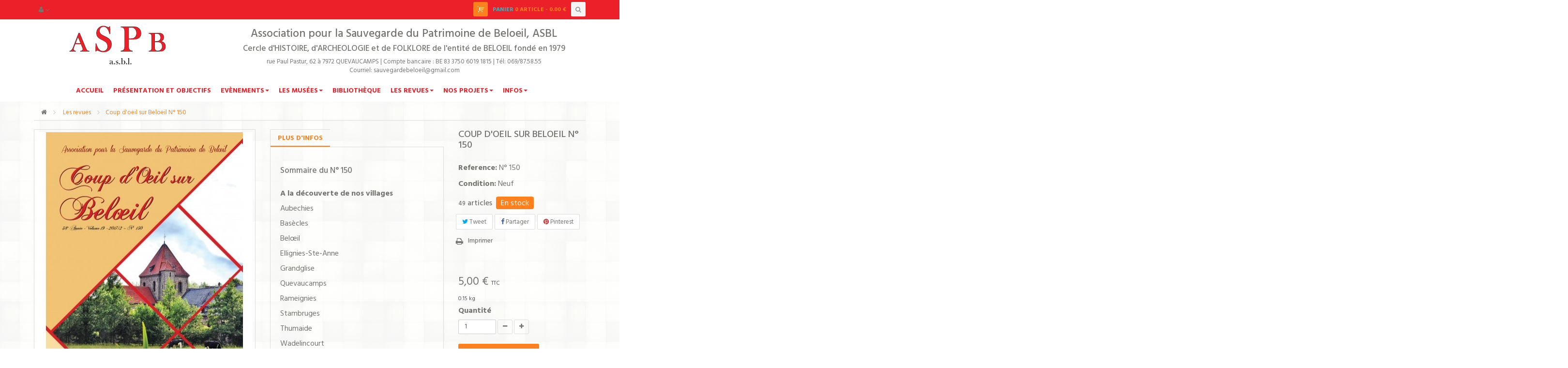

--- FILE ---
content_type: text/html; charset=utf-8
request_url: https://aspb.info/les-revues/25-coup-d-oeil-sur-beloeil-n-150.html
body_size: 12812
content:
<!DOCTYPE HTML>
<!--[if lt IE 7]> <html class="no-js lt-ie9 lt-ie8 lt-ie7" lang="fr-fr"><![endif]-->
<!--[if IE 7]><html class="no-js lt-ie9 lt-ie8 ie7" lang="fr-fr"><![endif]-->
<!--[if IE 8]><html class="no-js lt-ie9 ie8" lang="fr-fr"><![endif]-->
<!--[if gt IE 8]> <html class="no-js ie9" lang="fr-fr"><![endif]-->
<html lang="fr-fr"  class="skin-4" >
	    
	<head>
		<meta charset="utf-8" />
		<title>Revue coup d&#039;oeil sur Beloeil n 150</title>
					<meta name="description" content="L&#039;association pour la sauvegarde du patrimoine de Beloeil, revue coup d&#039;oeil sur Beloeil , decouvrez un article sur les villages de l&#039;entite de Beloeil " />
						<meta name="generator" content="PrestaShop" />
		<meta name="robots" content="index,follow" />
		<meta name="viewport" content="width=device-width, minimum-scale=0.25, maximum-scale=1.6, initial-scale=1.0" />		<meta name="apple-mobile-web-app-capable" content="yes" />
		<link rel="icon" type="image/vnd.microsoft.icon" href="/img/favicon.ico?1608297455" />
		<link rel="shortcut icon" type="image/x-icon" href="/img/favicon.ico?1608297455" />
									<link rel="stylesheet" href="/themes/leo_clothing/css/global.css?version=33" type="text/css" media="all" />
							<link rel="stylesheet" href="/themes/leo_clothing/css/autoload/uniform.default.css?version=33" type="text/css" media="all" />
							<link rel="stylesheet" href="/js/jquery/plugins/fancybox/jquery.fancybox.css?version=33" type="text/css" media="all" />
							<link rel="stylesheet" href="/themes/leo_clothing/css/product.css?version=33" type="text/css" media="all" />
							<link rel="stylesheet" href="/themes/leo_clothing/css/print.css?version=33" type="text/css" media="print" />
							<link rel="stylesheet" href="/js/jquery/plugins/bxslider/jquery.bxslider.css?version=33" type="text/css" media="all" />
							<link rel="stylesheet" href="/modules/socialsharing/css/socialsharing.css?version=33" type="text/css" media="all" />
							<link rel="stylesheet" href="/themes/leo_clothing/css/modules/blockcart/blockcart.css?version=33" type="text/css" media="all" />
							<link rel="stylesheet" href="/themes/leo_clothing/css/modules/blockcategories/blockcategories.css?version=33" type="text/css" media="all" />
							<link rel="stylesheet" href="/themes/leo_clothing/css/modules/blocksearch/blocksearch.css?version=33" type="text/css" media="all" />
							<link rel="stylesheet" href="/js/jquery/plugins/autocomplete/jquery.autocomplete.css?version=33" type="text/css" media="all" />
							<link rel="stylesheet" href="/themes/leo_clothing/css/product_list.css?version=33" type="text/css" media="all" />
							<link rel="stylesheet" href="/modules/leomanagewidgets/assets/owl-carousel/owl.carousel.css?version=33" type="text/css" media="all" />
							<link rel="stylesheet" href="/modules/leomanagewidgets/assets/owl-carousel/owl.theme.css?version=33" type="text/css" media="all" />
							<link rel="stylesheet" href="/themes/leo_clothing/css/modules/leosliderlayer/css/typo.css?version=33" type="text/css" media="all" />
							<link rel="stylesheet" href="/themes/leo_clothing/css/modules/leomanagewidgets/assets/styles.css?version=33" type="text/css" media="all" />
							<link rel="stylesheet" href="/modules/leomanagewidgets/assets/admin/animate.css?version=33" type="text/css" media="all" />
							<link rel="stylesheet" href="/themes/leo_clothing/css/modules/blockleoblogs/blockleoblogs.css?version=33" type="text/css" media="all" />
							<link rel="stylesheet" href="/themes/leo_clothing/css/modules/blockuserinfo/blockuserinfo.css?version=33" type="text/css" media="all" />
							<link rel="stylesheet" href="/modules/advancedeucompliance/views/css/aeuc_front.css?version=33" type="text/css" media="all" />
							<link rel="stylesheet" href="/themes/leo_clothing/css/modules/blocknewsletter/blocknewsletter.css?version=33" type="text/css" media="all" />
							<link rel="stylesheet" href="/modules/powerfulformgenerator/views/css/contact-form-enhanced.css?version=33" type="text/css" media="all" />
							<link rel="stylesheet" href="/themes/leo_clothing/css/contact-form.css?version=33" type="text/css" media="all" />
							<link rel="stylesheet" href="/js/jquery/ui/themes/base/jquery.ui.core.css?version=33" type="text/css" media="all" />
							<link rel="stylesheet" href="/js/jquery/ui/themes/base/jquery.ui.datepicker.css?version=33" type="text/css" media="all" />
							<link rel="stylesheet" href="/js/jquery/ui/themes/base/jquery.ui.theme.css?version=33" type="text/css" media="all" />
							<link rel="stylesheet" href="/themes/leo_clothing/css/modules/mailalerts/mailalerts.css?version=33" type="text/css" media="all" />
							<link rel="stylesheet" href="/themes/leo_clothing/css/modules/leocustomajax/leocustomajax.css?version=33" type="text/css" media="all" />
										<script type="text/javascript">
var CUSTOMIZE_TEXTFIELD = 1;
var FancyboxI18nClose = 'Fermer';
var FancyboxI18nNext = 'Suivant';
var FancyboxI18nPrev = 'Pr&eacute;c&eacute;dent';
var PS_CATALOG_MODE = false;
var ajax_allowed = true;
var ajaxsearch = true;
var allowBuyWhenOutOfStock = false;
var attribute_anchor_separator = '-';
var attributesCombinations = [];
var availableLaterValue = '';
var availableNowValue = 'En stock';
var baseDir = 'https://aspb.info/';
var baseUri = 'https://aspb.info/';
var blocksearch_type = 'top';
var contentOnly = false;
var currency = {"id":1,"name":"Euro","iso_code":"EUR","iso_code_num":"978","sign":"\u20ac","blank":"1","conversion_rate":"1.000000","deleted":"0","format":"2","decimals":"1","active":"1","prefix":"","suffix":" \u20ac","id_shop_list":null,"force_id":false};
var currencyBlank = 1;
var currencyFormat = 2;
var currencyRate = 1;
var currencySign = '€';
var currentDate = '2025-11-22 08:07:59';
var customerGroupWithoutTax = false;
var customizationFields = false;
var customizationId = null;
var customizationIdMessage = 'Personnalisation';
var default_eco_tax = 0;
var delete_txt = 'Supprimer';
var displayList = false;
var displayPrice = 0;
var doesntExist = 'Ce produit n\'existe pas dans cette déclinaison. Vous pouvez néanmoins en sélectionner une autre.';
var doesntExistNoMore = 'Ce produit n\'est plus en stock';
var doesntExistNoMoreBut = 'avec ces options mais reste disponible avec d\'autres options';
var ecotaxTax_rate = 0;
var fieldRequired = 'Veuillez remplir tous les champs, puis enregistrer votre personnalisation';
var freeProductTranslation = 'Offert !';
var freeShippingTranslation = 'Livraison gratuite !';
var generated_date = 1763795279;
var groupReduction = 0;
var hasDeliveryAddress = false;
var idDefaultImage = 31;
var id_lang = 1;
var id_product = 25;
var img_dir = 'https://aspb.info/themes/leo_clothing/img/';
var img_prod_dir = 'https://aspb.info/img/p/';
var img_ps_dir = 'https://aspb.info/img/';
var instantsearch = true;
var isGuest = 0;
var isLogged = 0;
var isMobile = false;
var jqZoomEnabled = false;
var mailalerts_already = 'Vous avez déjà une alerte pour ce produit';
var mailalerts_invalid = 'Votre adresse e-mail est invalide';
var mailalerts_placeholder = 'votre@email.com';
var mailalerts_registered = 'Demande de notification enregistrée';
var mailalerts_url_add = 'https://aspb.info/module/mailalerts/actions?process=add';
var mailalerts_url_check = 'https://aspb.info/module/mailalerts/actions?process=check';
var maxQuantityToAllowDisplayOfLastQuantityMessage = 3;
var minimalQuantity = 1;
var noTaxForThisProduct = true;
var oosHookJsCodeFunctions = [];
var page_name = 'product';
var priceDisplayMethod = 0;
var priceDisplayPrecision = 2;
var productAvailableForOrder = true;
var productBasePriceTaxExcl = 5;
var productBasePriceTaxExcluded = 5;
var productBasePriceTaxIncl = 5;
var productHasAttributes = false;
var productPrice = 5;
var productPriceTaxExcluded = 5;
var productPriceTaxIncluded = 5;
var productPriceWithoutReduction = 5;
var productReference = 'N° 150';
var productShowPrice = true;
var productUnitPriceRatio = 0;
var product_fileButtonHtml = 'Choisissez Fichier';
var product_fileDefaultHtml = 'Aucun fichier sélectionné';
var product_specific_price = [];
var quantitiesDisplayAllowed = true;
var quantityAvailable = 49;
var quickView = true;
var reduction_percent = 0;
var reduction_price = 0;
var removingLinkText = 'supprimer cet article du panier';
var roundMode = 2;
var search_url = 'https://aspb.info/recherche';
var sharing_img = 'https://aspb.info/31/coup-d-oeil-sur-beloeil-n-150.jpg';
var sharing_name = 'Coup d\'oeil sur Beloeil N° 150';
var sharing_url = 'https://aspb.info/les-revues/25-coup-d-oeil-sur-beloeil-n-150.html';
var specific_currency = false;
var specific_price = 0;
var static_token = '751262e65c58523dd00f331730753bc3';
var stock_management = 1;
var taxRate = 0;
var toBeDetermined = 'À définir';
var token = '751262e65c58523dd00f331730753bc3';
var uploading_in_progress = 'Envoi en cours, veuillez patienter...';
var usingSecureMode = true;
</script>

						<script type="text/javascript" src="/js/jquery/jquery-1.11.0.min.js"></script>
						<script type="text/javascript" src="/js/jquery/jquery-migrate-1.2.1.min.js"></script>
						<script type="text/javascript" src="/js/jquery/plugins/jquery.easing.js"></script>
						<script type="text/javascript" src="/js/tools.js"></script>
						<script type="text/javascript" src="/themes/leo_clothing/js/global.js"></script>
						<script type="text/javascript" src="/themes/leo_clothing/js/autoload/10-bootstrap.min.js"></script>
						<script type="text/javascript" src="/themes/leo_clothing/js/autoload/15-jquery.total-storage.min.js"></script>
						<script type="text/javascript" src="/themes/leo_clothing/js/autoload/15-jquery.uniform-modified.js"></script>
						<script type="text/javascript" src="/js/jquery/plugins/fancybox/jquery.fancybox.js"></script>
						<script type="text/javascript" src="/themes/leo_clothing/js/products-comparison.js"></script>
						<script type="text/javascript" src="/js/jquery/plugins/jquery.idTabs.js"></script>
						<script type="text/javascript" src="/js/jquery/plugins/jquery.scrollTo.js"></script>
						<script type="text/javascript" src="/js/jquery/plugins/jquery.serialScroll.js"></script>
						<script type="text/javascript" src="/js/jquery/plugins/bxslider/jquery.bxslider.js"></script>
						<script type="text/javascript" src="/themes/leo_clothing/js/product.js"></script>
						<script type="text/javascript" src="/modules/socialsharing/js/socialsharing.js"></script>
						<script type="text/javascript" src="/themes/leo_clothing/js/modules/blockcart/ajax-cart.js"></script>
						<script type="text/javascript" src="/themes/leo_clothing/js/tools/treeManagement.js"></script>
						<script type="text/javascript" src="/js/jquery/plugins/autocomplete/jquery.autocomplete.js"></script>
						<script type="text/javascript" src="/themes/leo_clothing/js/modules/blocksearch/blocksearch.js"></script>
						<script type="text/javascript" src="/modules/leosliderlayer/js/jquery.themepunch.enablelog.js"></script>
						<script type="text/javascript" src="/modules/leosliderlayer/js/jquery.themepunch.revolution.js"></script>
						<script type="text/javascript" src="/modules/leosliderlayer/js/jquery.themepunch.tools.min.js"></script>
						<script type="text/javascript" src="/modules/leomanagewidgets/assets/owl-carousel/owl.carousel.js"></script>
						<script type="text/javascript" src="/modules/leomanagewidgets/assets/script.js"></script>
						<script type="text/javascript" src="/modules/leomanagewidgets/assets/admin/waypoints.min.js"></script>
						<script type="text/javascript" src="/themes/leo_clothing/js/modules/blocknewsletter/blocknewsletter.js"></script>
						<script type="text/javascript" src="/js/jquery/ui/jquery.ui.core.min.js"></script>
						<script type="text/javascript" src="/js/jquery/ui/jquery.ui.datepicker.min.js"></script>
						<script type="text/javascript" src="/js/jquery/ui/i18n/jquery.ui.datepicker-fr.js"></script>
						<script type="text/javascript" src="/modules/powerfulformgenerator/views/js/contact-form-enhanced.js"></script>
						<script type="text/javascript" src="/themes/leo_clothing/js/modules/mailalerts/mailalerts.js"></script>
						<script type="text/javascript" src="/themes/leo_clothing/js/modules/leocustomajax/leocustomajax.js"></script>
							<link rel="stylesheet" type="text/css" href="https://aspb.info/themes/leo_clothing/css/responsive.css"/>
		
		<link rel="stylesheet" type="text/css" href="https://aspb.info/themes/leo_clothing/css/font-awesome.min.css"/>
		<meta property="og:type" content="product" />
<meta property="og:url" content="https://aspb.info/les-revues/25-coup-d-oeil-sur-beloeil-n-150.html" />
<meta property="og:title" content="Revue coup d&#039;oeil sur Beloeil n 150" />
<meta property="og:site_name" content="ASPB" />
<meta property="og:description" content="L&#039;association pour la sauvegarde du patrimoine de Beloeil, revue coup d&#039;oeil sur Beloeil , decouvrez un article sur les villages de l&#039;entite de Beloeil " />
<meta property="og:image" content="https://aspb.info/31-large_default/coup-d-oeil-sur-beloeil-n-150.jpg" />
<meta property="product:pretax_price:amount" content="5" />
<meta property="product:pretax_price:currency" content="EUR" />
<meta property="product:price:amount" content="5" />
<meta property="product:price:currency" content="EUR" />
<meta property="product:weight:value" content="0.150000" />
<meta property="product:weight:units" content="kg" />

<script type='text/javascript'>
	$(document).ready(function(){
                                    $(".animation_col_210").waypoint(function () {
                                        $(this).addClass("animated fadeInLeft");
                                        $(this).css("animation-delay", "0.3s");
                                        $(this).css("-webkit-animation-delay", "0.3s");
                                    }, {offset: "70%"});
                                });$(document).ready(function(){
                                    $(".animation_col_211").waypoint(function () {
                                        $(this).addClass("animated fadeInUp");
                                        $(this).css("animation-delay", "0.5s");
                                        $(this).css("-webkit-animation-delay", "0.5s");
                                    }, {offset: "70%"});
                                });$(document).ready(function(){
                                    $(".animation_col_212").waypoint(function () {
                                        $(this).addClass("animated fadeInRight");
                                        $(this).css("animation-delay", "1s");
                                        $(this).css("-webkit-animation-delay", "1s");
                                    }, {offset: "70%"});
                                });$(document).ready(function(){
                                    $(".animation_col_213").waypoint(function () {
                                        $(this).addClass("animated fadeInUp");
                                        $(this).css("animation-delay", "0.3s");
                                        $(this).css("-webkit-animation-delay", "0.3s");
                                    }, {offset: "70%"});
                                });$(document).ready(function(){
                                    $(".animation_col_214").waypoint(function () {
                                        $(this).addClass("animated fadeInLeft");
                                        $(this).css("animation-delay", "0.5s");
                                        $(this).css("-webkit-animation-delay", "0.5s");
                                    }, {offset: "70%"});
                                });$(document).ready(function(){
                                    $(".animation_col_215").waypoint(function () {
                                        $(this).addClass("animated fadeInRight");
                                        $(this).css("animation-delay", "0.3s");
                                        $(this).css("-webkit-animation-delay", "0.3s");
                                    }, {offset: "100%"});
                                });$(document).ready(function(){
                                    $(".animation_col_216").waypoint(function () {
                                        $(this).addClass("animated fadeIn");
                                        $(this).css("animation-delay", "0.5s");
                                        $(this).css("-webkit-animation-delay", "0.5s");
                                    }, {offset: "90%"});
                                });$(document).ready(function(){
                                    $(".animation_col_217").waypoint(function () {
                                        $(this).addClass("animated fadeIn");
                                        $(this).css("animation-delay", "0.3s");
                                        $(this).css("-webkit-animation-delay", "0.3s");
                                    }, {offset: "75%"});
                                });$(document).ready(function(){
                                    $(".animation_col_219").waypoint(function () {
                                        $(this).addClass("animated fadeIn");
                                        $(this).css("animation-delay", "0.5s");
                                        $(this).css("-webkit-animation-delay", "0.5s");
                                    }, {offset: "100%"});
                                });$(document).ready(function(){
                                    $(".animation_col_226").waypoint(function () {
                                        $(this).addClass("animated fadeInLeft");
                                        $(this).css("animation-delay", "0.3s");
                                        $(this).css("-webkit-animation-delay", "0.3s");
                                    }, {offset: "70%"});
                                });$(document).ready(function(){
                                    $(".animation_col_227").waypoint(function () {
                                        $(this).addClass("animated fadeInUp");
                                        $(this).css("animation-delay", "0.5s");
                                        $(this).css("-webkit-animation-delay", "0.5s");
                                    }, {offset: "70%"});
                                });$(document).ready(function(){
                                    $(".animation_col_228").waypoint(function () {
                                        $(this).addClass("animated fadeInRight");
                                        $(this).css("animation-delay", "1s");
                                        $(this).css("-webkit-animation-delay", "1s");
                                    }, {offset: "70%"});
                                });$(document).ready(function(){
                                    $(".animation_col_229").waypoint(function () {
                                        $(this).addClass("animated fadeInUp");
                                        $(this).css("animation-delay", "0.3s");
                                        $(this).css("-webkit-animation-delay", "0.3s");
                                    }, {offset: "70%"});
                                });$(document).ready(function(){
                                    $(".animation_col_230").waypoint(function () {
                                        $(this).addClass("animated fadeInLeft");
                                        $(this).css("animation-delay", "0.5s");
                                        $(this).css("-webkit-animation-delay", "0.5s");
                                    }, {offset: "70%"});
                                });$(document).ready(function(){
                                    $(".animation_col_231").waypoint(function () {
                                        $(this).addClass("animated fadeInRight");
                                        $(this).css("animation-delay", "0.3s");
                                        $(this).css("-webkit-animation-delay", "0.3s");
                                    }, {offset: "100%"});
                                });$(document).ready(function(){
                                    $(".animation_col_232").waypoint(function () {
                                        $(this).addClass("animated fadeIn");
                                        $(this).css("animation-delay", "0.5s");
                                        $(this).css("-webkit-animation-delay", "0.5s");
                                    }, {offset: "90%"});
                                });$(document).ready(function(){
                                    $(".animation_col_233").waypoint(function () {
                                        $(this).addClass("animated fadeIn");
                                        $(this).css("animation-delay", "0.3s");
                                        $(this).css("-webkit-animation-delay", "0.3s");
                                    }, {offset: "75%"});
                                });$(document).ready(function(){
                                    $(".animation_col_235").waypoint(function () {
                                        $(this).addClass("animated fadeIn");
                                        $(this).css("animation-delay", "0.5s");
                                        $(this).css("-webkit-animation-delay", "0.5s");
                                    }, {offset: "100%"});
                                });$(document).ready(function(){
                                    $(".animation_col_260").waypoint(function () {
                                        $(this).addClass("animated fadeIn");
                                        $(this).css("animation-delay", "0.3s");
                                        $(this).css("-webkit-animation-delay", "0.3s");
                                    }, {offset: "75%"});
                                });$(document).ready(function(){
                                    $(".animation_col_248").waypoint(function () {
                                        $(this).addClass("animated fadeIn");
                                        $(this).css("animation-delay", "0.5s");
                                        $(this).css("-webkit-animation-delay", "0.5s");
                                    }, {offset: "90%"});
                                });$(document).ready(function(){
                                    $(".animation_col_246").waypoint(function () {
                                        $(this).addClass("animated fadeInLeft");
                                        $(this).css("animation-delay", "0.5s");
                                        $(this).css("-webkit-animation-delay", "0.5s");
                                    }, {offset: "70%"});
                                });$(document).ready(function(){
                                    $(".animation_col_247").waypoint(function () {
                                        $(this).addClass("animated fadeInRight");
                                        $(this).css("animation-delay", "0.5s");
                                        $(this).css("-webkit-animation-delay", "0.5s");
                                    }, {offset: "100%"});
                                });$(document).ready(function(){
                                    $(".animation_col_242").waypoint(function () {
                                        $(this).addClass("animated fadeInLeft");
                                        $(this).css("animation-delay", "0.3s");
                                        $(this).css("-webkit-animation-delay", "0.3s");
                                    }, {offset: "70%"});
                                });$(document).ready(function(){
                                    $(".animation_col_251").waypoint(function () {
                                        $(this).addClass("animated fadeIn");
                                        $(this).css("animation-delay", "0.5s");
                                        $(this).css("-webkit-animation-delay", "0.5s");
                                    }, {offset: "100%"});
                                });$(document).ready(function(){
                                    $(".animation_col_245").waypoint(function () {
                                        $(this).addClass("animated fadeInUp");
                                        $(this).css("animation-delay", "0.3s");
                                        $(this).css("-webkit-animation-delay", "0.3s");
                                    }, {offset: "70%"});
                                });$(document).ready(function(){
                                    $(".animation_col_249").waypoint(function () {
                                        $(this).addClass("animated fadeIn");
                                        $(this).css("animation-delay", "0.3s");
                                        $(this).css("-webkit-animation-delay", "0.3s");
                                    }, {offset: "75%"});
                                });$(document).ready(function(){
                                    $(".animation_group_141").waypoint(function () {
                                        $(this).addClass("animated fadeInDown");
                                        $(this).css("animation-delay", "0.5s");
                                        $(this).css("-webkit-animation-delay", "0.5s");
                                    }, {offset: "70%"});
                                });$(document).ready(function(){
                                    $(".animation_group_133").waypoint(function () {
                                        $(this).addClass("animated fadeIn");
                                        $(this).css("animation-delay", "0.5s");
                                        $(this).css("-webkit-animation-delay", "0.5s");
                                    }, {offset: "70%"});
                                });$(document).ready(function(){
                                    $(".animation_group_137").waypoint(function () {
                                        $(this).addClass("animated fadeInDown");
                                        $(this).css("animation-delay", "0.5s");
                                        $(this).css("-webkit-animation-delay", "0.5s");
                                    }, {offset: "70%"});
                                });$(document).ready(function(){
                                    $(".animation_group_134").waypoint(function () {
                                        $(this).addClass("animated fadeInDown");
                                        $(this).css("animation-delay", "0.5s");
                                        $(this).css("-webkit-animation-delay", "0.5s");
                                    }, {offset: "70%"});
                                });$(document).ready(function(){
                                    $(".animation_group_142").waypoint(function () {
                                        $(this).addClass("animated fadeIn");
                                        $(this).css("animation-delay", "0.5s");
                                        $(this).css("-webkit-animation-delay", "0.5s");
                                    }, {offset: "70%"});
                                });$(document).ready(function(){
                                    $(".animation_group_143").waypoint(function () {
                                        $(this).addClass("animated fadeIn");
                                        $(this).css("animation-delay", "0.5s");
                                        $(this).css("-webkit-animation-delay", "0.5s");
                                    }, {offset: "70%"});
                                });
</script>

                                <link rel="stylesheet" href="/themes/leo_clothing/css/customize/test33.css" type="text/css" media="all" />
                                <link rel="stylesheet" href="/themes/leo_clothing/css/local/1custom.css" type="text/css" media="all" />
                		                
				                <style type="text/css">.container{max-width:WIDTH 100%px}</style>
				<link href='https://fonts.googleapis.com/css?family=Hind:400,300,500,600,700' rel='stylesheet' type='text/css'>
		<!--[if IE 8]>
		<script src="https://oss.maxcdn.com/libs/html5shiv/3.7.0/html5shiv.js"></script>
		<script src="https://oss.maxcdn.com/libs/respond.js/1.3.0/respond.min.js"></script>
		<![endif]-->
									<link rel="stylesheet" id="leo-dynamic-skin-css" href="/themes/leo_clothing/css/skins/skin-4/skin.css" type="text/css" media="all" />
					
	</head>
	<body id="product" class="product product-25 product-coup-d-oeil-sur-beloeil-n-150 category-22 category-les-revues hide-left-column hide-right-column lang_fr  fullwidth keep-header header-magazine">
					<section id="page" data-column="col-xs-6 col-sm-4 col-md-3" data-type="grid">


			
			<!-- Header -->
			<header id="header">
				<section class="header-container">
					<div class="banner">
						
					</div>
					<div id="topbar">
						<span class="bt-menu-trigger hidden-xs"><span>Menu</span></span>
						<div class="container">
							<div class="inner">
								<nav class="clearfix"></nav>
							</div>
						</div>
					</div>
					<div id="header-main" class="header-left">
						<div class="container">
							<div class="inner">
								<div class="row">
									<div id="header_logo" class="col-lg-4 col-md-4 col-sm-12 col-xs-12 col-sp-12">
										<a href="http://aspb.info/" title="ASPB">
											<img class="logo img-responsive" src="https://aspb.info/img/prestashop-logo-1464358171.jpg" alt="ASPB" width="239" height="100"/>
										</a>
									</div>
									<div id="header_logo" class="col-lg-8 col-md-8 col-sm-12 col-xs-12 col-sp-12" style=" padding-top: 0px;">
								<h3 align="center"><span color="#800040" size="5">Association pour la Sauvegarde du Patrimoine de Beloeil, ASBL</span></h3>
<div align="center"><center>
<h4><span size="4">Cercle d'HISTOIRE, d'ARCHEOLOGIE et de FOLKLORE de l'entité de BELOEIL fondé en 1979</span></h4>
</center></div>
<center><address><span size="4">rue Paul Pastur, 62 à 7972 QUEVAUCAMPS | </span>Compte bancaire : BE 83 3750 6019 1815 | <span size="4">Tél: 069/87.58.55  </span><span size="4">Courriel: </span><a href="mailto:sauvegardebeloeil@gmail.com"><span size="4">sauvegardebeloeil@gmail.com</span></a></address></center>
	</div>
									<div id="header-right" class="col-xs-12 col-sm-12 col-md-12 col-lg-10 clearfix">
											<div class="header-3 clearfix">
												            <div class="row" 
                    >
            
                                                                                    <div class="widget col-lg-3 col-md-6 col-sm-6 col-xs-6 col-sp-12"
                            >
                                                    </div>
                                                        </div>
    <div id="leo-megamenu" class="clearfix">
<nav id="cavas_menu"  class="sf-contener leo-megamenu">
    <div class="" role="navigation">
    <!-- Brand and toggle get grouped for better mobile display -->
        <div class="navbar-header">
            <button type="button" class="navbar-toggle btn-outline-inverse" data-toggle="collapse" data-target=".navbar-ex1-collapse">
                <span class="sr-only">Basculer la navigation</span>
                <span class="fa fa-bars"></span>
            </button>
        </div>
        <!-- Collect the nav links, forms, and other content for toggling -->
        <div id="leo-top-menu" class="collapse navbar-collapse navbar-ex1-collapse">
            <ul class="nav navbar-nav megamenu"><li class="" >
						<a href="http://aspb.info/" target="_self" class="has-category"><span class="menu-title">Accueil</span></a></li><li class="" >
						<a href="https://aspb.info/content/4-presentation-objectifs" target="_self" class="has-category"><span class="menu-title">Présentation et objectifs</span></a></li><li class=" parent dropdown aligned-fullwidth " >
                    <a href="https://aspb.info/content/1-evenement" class="dropdown-toggle has-category" data-toggle="dropdown" target="_self"><span class="menu-title">Evènements</span><b class="caret"></b></a><div class="dropdown-sub dropdown-menu"  style="width:700px" ><div class="dropdown-menu-inner"><div class="row"><div class="mega-col col-sm-4" > <div class="mega-col-inner "><div class="leo-widget">
<div class="widget-html">
		<div class="widget-inner">
		<h3><a href="#" style="display: block; text-align: center; min-height: 50px;"> Exposition ASPB </a></h3>
<p><a href="#"><img class="img-responsive" src="https://aspb.info/img/cms/336619434_3340780039472302_7423081044328402871_n.png" width="100%" height="NaN" /></a></p>
	</div>
</div>
</div></div></div><div class="mega-col col-sm-4" > <div class="mega-col-inner "><div class="leo-widget">
<div class="widget-html">
		<div class="widget-inner">
		<h3><a href="https://aspb.info/blog/notre-revue-coup-d-oeil-sur-beloeil-c30.html" style="display: block; text-align: center; min-height: 50px;">Prochaine sortie de la revue</a></h3>
<p><a href="https://aspb.info/blog/notre-revue-coup-d-oeil-sur-beloeil-c30.html"><img src="https://aspb.info/img/cms/couv19-4.jpg" width="100%" height="NaN" alt="152" /></a></p>
	</div>
</div>
</div></div></div><div class="mega-col col-sm-4" > <div class="mega-col-inner "><div class="leo-widget">
<div class="widget-html">
		<div class="widget-inner">
		<h3><a href="https://aspb.info/content/10-expositions-archives" style="display: block; text-align: center; min-height: 50px;"> Exposition terminée</a></h3>
<p><a href="https://aspb.info/content/10-expositions-archives"><img src="https://aspb.info/img/cms/afficheexpo1.jpg" width="100%" height="NAN" /></a></p>
	</div>
</div>
</div></div></div></div></div></div></li><li class=" parent dropdown aligned-fullwidth " >
                    <a href="https://aspb.info/content/7-musee-de-la-bonneterie-et-du-negoce-de-la-toile-a-quevaucamps" class="dropdown-toggle has-category" data-toggle="dropdown" target="_self"><span class="menu-title">Les Musées</span><b class="caret"></b></a><div class="dropdown-sub dropdown-menu"  style="width:700px" ><div class="dropdown-menu-inner"><div class="row"><div class="mega-col col-sm-6" > <div class="mega-col-inner "><div class="leo-widget">
<div class="widget-html">
		<div class="widget-inner">
		<h4><strong><a href="https://aspb.info/content/7-musee-de-la-bonneterie-et-du-negoce-de-la-toile-a-quevaucamps">Musée de la Bonneterie et du Négoce de la Toile à Quevaucamps</a><br /></strong></h4>
<h4><span style="color: #ec2028;">Ouvert : de Pâques à la Toussaint Ou sur rendez-vous</span></h4>
<p><a href="https://aspb.info/content/7-musee-de-la-bonneterie-et-du-negoce-de-la-toile-a-quevaucamps"><strong><img src="https://aspb.info/img/cms/ffff.jpg" alt="" width="100%" height="auto" /></strong></a></p>
	</div>
</div>
</div></div></div><div class="mega-col col-sm-6" > <div class="mega-col-inner "><div class="leo-widget">
<div class="widget-html">
		<div class="widget-inner">
		<h4><strong><a href="https://aspb.info/content/6-musee-de-la-pierre-et-du-marbre-a-basecles">Musée de la Pierre et du Marbre à Basècles</a><br /></strong></h4>
<h4><span style="color: #ec2028;">le musée de la pierre est fermé pour cause de travaux</span></h4>
<p><a href="https://aspb.info/content/6-musee-de-la-pierre-et-du-marbre-a-basecles"><strong><img src="https://aspb.info/img/cms/htrhstdshd.jpg" alt="" width="100%" height="auto" /></strong></a></p>
	</div>
</div>
</div></div></div></div></div></div></li><li class="" >
						<a href="https://aspb.info/content/8-bibliotheque" target="_self" class="has-category"><span class="menu-title">Bibliothèque</span></a></li><li class=" parent dropdown  " >
                    <a href="https://aspb.info/22-les-revues" class="dropdown-toggle has-category" data-toggle="dropdown" target="_blank"><span class="menu-title">Les revues</span><b class="caret"></b></a><div class="dropdown-sub dropdown-menu"  ><div class="dropdown-menu-inner"><div class="row"><div class="mega-col col-sm-12" > <div class="mega-col-inner "><div class="leo-widget">
<div class="widget-links">
		<div class="widget-inner">	
		<div id="tabs2067285769" class="panel-group">
			<ul class="nav-links">
				  
					<li ><a href="/22-les-revues" >Nos revues</a></li>
				  
					<li ><a href="/23-promos-publications" >Promos publications</a></li>
				  
					<li ><a href="https://aspb.info/content/14-repertoire-thematique" >Répertoire thématique</a></li>
							</ul>
		</div>
	</div>
</div>


</div></div></div></div><div class="row"></div></div></div></li><li class=" parent dropdown  " >
                    <a href="https://aspb.info/content/15-sauvegarde-Touraille-herboristerie" class="dropdown-toggle has-category" data-toggle="dropdown" target="_self"><span class="menu-title">Nos Projets</span><b class="caret"></b></a><div class="dropdown-sub dropdown-menu"  style="width:300px" ><div class="dropdown-menu-inner"><div class="row"><div class="mega-col col-sm-12" > <div class="mega-col-inner "><div class="leo-widget">
<div class="widget-links">
		<div class="widget-inner">	
		<div id="tabs518435208" class="panel-group">
			<ul class="nav-links">
				  
					<li ><a href="https://aspb.info/content/15-sauvegarde-herboristerie" >Sauvegarde de la Touraille d'herboristerie</a></li>
				  
					<li ><a href="https://aspb.info/content/15-sauvegarde-herboristerie#evolution" >Suivez l'avancement des travaux - phase 2</a></li>
				  
					<li ><a href="https://aspb.info/content/16-nouveau-musee-du-marbre" >Nouveau musée du marbre</a></li>
							</ul>
		</div>
	</div>
</div>


</div></div></div><div class="mega-col col-sm-6" > <div class="mega-col-inner "></div></div></div></div></div></li><li class=" parent dropdown aligned-fullwidth " >
                    <a href="https://aspb.info/content/9-informations-pratiques" class="dropdown-toggle has-category" data-toggle="dropdown" target="_self"><span class="menu-title">Infos</span><b class="caret"></b></a><div class="dropdown-sub dropdown-menu"  ><div class="dropdown-menu-inner"><div class="row"><div class="mega-col col-sm-6" > <div class="mega-col-inner "><div class="leo-widget">
<div class="widget-html">
		<div class="menu-title">
		Le bureau de l'A.S.P.B. est ouvert
	</div>
		<div class="widget-inner">
		<div class="col-lg-6 col-md-6 col-sm-6 col-xs-12 col-sp-12">
<h3><em class="fa fa-map-marker"></em> <span style="color: #ec2028;">A.S.P.B   a.s.b.l.</span></h3>
<p>Rue Paul Pastur, 62 à 7972 QUEVAUCAMPS</p>
</div>
<div class="col-lg-6 col-md-6 col-sm-6 col-xs-12 col-sp-12">
<h3><em class="fa fa-comments"></em> <span style="color: #ec2028;">Contactez-nous</span></h3>
<p>Tél. : 069/87.58.55</p>
<p>Mail. : <a href="mailto:sauvegardebeloeil@gmail.com">sauvegardebeloeil@gmail.com</a></p>
</div>
<div class="col-lg-6 col-md-6 col-sm-6 col-xs-12 col-sp-12">
<h3><em class="fa fa-clock-o"></em> <span style="color: #ec2028;">Horaires</span></h3>
<p><strong>Lundi</strong>: - </p>
<p><strong class="dark">Mardi: </strong>  13H-17H00</p>
<p><strong class="dark">Mercredi:  </strong>13H-17H00</p>
</div>
<div class="col-lg-6 col-md-6 col-sm-6 col-xs-12 col-sp-12">
<p><strong class="dark">Jeudi: </strong>  13H-17H00</p>
<p><strong class="dark">Vendredi: </strong>  13H-17H00</p>
<p><strong class="dark">Samedi: </strong>  14H-17H00</p>
<p><strong class="dark">Dimanche: </strong>  -</p>
<p></p>
</div>
	</div>
</div>
</div></div></div><div class="mega-col col-sm-6" > <div class="mega-col-inner "><div class="leo-widget">
<div class="widget-html">
		<div class="menu-title">
		Situation
	</div>
		<div class="widget-inner">
		<iframe width="100%" height="210" style="border: 0;" src="https://www.google.com/maps/embed?pb=!1m18!1m12!1m3!1d10145.704421665205!2d3.689545100000005!3d50.526244199999994!2m3!1f0!2f0!3f0!3m2!1i1024!2i768!4f13.1!3m3!1m2!1s0x0%3A0x6abe08d66261c548!2sA.s.p.b.!5e0!3m2!1sfr!2sbe!4v1464613234066" frameborder="0" allowfullscreen="allowfullscreen"></iframe>
	</div>
</div>
</div></div></div></div></div></div></li></ul>
        </div>
    </div>
</nav>
</div>

<script type="text/javascript">
// <![CDATA[
	var current_link = "http://aspb.info/";
	//alert(request);
    var currentURL = window.location;
    currentURL = String(currentURL);
    currentURL = currentURL.replace("https://","").replace("http://","").replace("www.","").replace( /#\w*/, "" );
    current_link = current_link.replace("https://","").replace("http://","").replace("www.","");
    isHomeMenu = 0;
    if($("body").attr("id")=="index") isHomeMenu = 1;
    $(".megamenu > li > a").each(function() {
        menuURL = $(this).attr("href").replace("https://","").replace("http://","").replace("www.","").replace( /#\w*/, "" );
		if( (currentURL == menuURL) || (currentURL.replace(current_link,"") == menuURL) || isHomeMenu){
			$(this).parent().addClass("active");
            return false;
		}
    });
// ]]>
</script>
<script type="text/javascript">
    (function($) {
        $.fn.OffCavasmenu = function(opts) {
            // default configuration
            var config = $.extend({}, {
                opt1: null,
                text_warning_select: "Se il vous plaît sélectionner un pour supprimer?",
                text_confirm_remove: "Êtes-vous sûr de vouloir supprimer de pied de page?",
                JSON: null
            }, opts);
            // main function
            // initialize every element
            this.each(function() {
                var $btn = $('#cavas_menu .navbar-toggle');
                var $nav = null;
                if (!$btn.length)
                    return;
                var $nav = $('<section id="off-canvas-nav" class="leo-megamenu"><nav class="offcanvas-mainnav" ><div id="off-canvas-button"><span class="off-canvas-nav"></span>Près</div></nav></sections>');
                var $menucontent = $($btn.data('target')).find('.megamenu').clone();
                $("body").append($nav);
                $("#off-canvas-nav .offcanvas-mainnav").append($menucontent);
                $("#off-canvas-nav .offcanvas-mainnav").css('min-height',$(window).height()+30+"px");
                $("html").addClass ("off-canvas");
                $("#off-canvas-button").click( function(){
                        $btn.click();	
                } );
                $btn.toggle(function() {
                    $("body").removeClass("off-canvas-inactive").addClass("off-canvas-active");
                }, function() {
                    $("body").removeClass("off-canvas-active").addClass("off-canvas-inactive");
                });
            });
            return this;
        }
    })(jQuery);
    $(document).ready(function() {
        jQuery("#cavas_menu").OffCavasmenu();
        $('#cavas_menu .navbar-toggle').click(function() {
            $('body,html').animate({
                scrollTop: 0
            }, 0);
            return false;
        });
    });
    $(document.body).on('click', '[data-toggle="dropdown"]' ,function(){
        if(!$(this).parent().hasClass('open') && this.href && this.href != '#'){
            window.location.href = this.href;
        }
    });
</script>
<div class="topbar-box"><a href="https://aspb.info/blog.html">Blog</a></div><!-- MODULE Block cart -->
<div class="blockcart_top clearfix pull-right">
	<div id="cart" class="shopping_cart pull-right">
		<div class="media heading">
			<div class="cart-inner media-body">	
				<a href="https://aspb.info/commande-rapide" title="Voir mon panier" rel="nofollow">
					<span class="fa fa-shopping-cart cart-icon"></span>
					<span class="title-cart">Panier</span>
					<span class="ajax_cart_quantity unvisible">0</span>
					<span class="ajax_cart_product_txt unvisible">article - </span>
					<span class="ajax_cart_product_txt_s unvisible">article (s) - </span>
					<span class="ajax_cart_total unvisible">
											</span>
				
					
					
					<span class="ajax_cart_no_product">0 article - 0.00 &euro;</span>
									</a>
			</div>	
		</div>
					<div class="cart_block block exclusive">
				<div class="block_content">
					<!-- block list of products -->
					<div class="cart_block_list">
												<p class="cart_block_no_products">
							Aucun produit
						</p>
												<div class="cart-prices">
							<div class="cart-prices-line first-line">
								<span class="price cart_block_shipping_cost ajax_cart_shipping_cost unvisible">
																			 À définir																	</span>
								<span class="unvisible">
									Livraison
								</span>
							</div>
																					<div class="cart-prices-line last-line">
								<span class="price cart_block_total ajax_block_cart_total">0,00 €</span>
								<span>Total</span>
							</div>
													</div>
						<p class="cart-buttons clearfix">
							<a id="button_order_cart" class="btn button-medium button button-small pull-right" href="https://aspb.info/commande-rapide" title="Commander" rel="nofollow">
								<span>
									Commander
								</span>
							</a>
						</p>
					</div>
				</div>
			</div><!-- .cart_block -->
			</div>
</div>

	<div id="layer_cart">
		<div class="clearfix">
			<div class="layer_cart_product col-xs-12 col-md-6">
				<span class="cross" title="Fermer la fenêtre"></span>
				<p class="h2">
					<i class="fa fa-ok"></i>Produit ajouté au panier avec succès
				</p>
				<div class="product-image-container layer_cart_img">
				</div>
				<div class="layer_cart_product_info">
					<span id="layer_cart_product_title" class="product-name"></span>
					<span id="layer_cart_product_attributes"></span>
					<div>
						<strong class="dark">Quantité</strong>
						<span id="layer_cart_product_quantity"></span>
					</div>
					<div>
						<strong class="dark">Total</strong>
						<span id="layer_cart_product_price"></span>
					</div>
				</div>
			</div>
			<div class="layer_cart_cart col-xs-12 col-md-6">
				<p class="h2">
					<!-- Plural Case [both cases are needed because page may be updated in Javascript] -->
					<span class="ajax_cart_product_txt_s  unvisible">
						Il y a <span class="ajax_cart_quantity">0</span> produits dans votre panier.
					</span>
					<!-- Singular Case [both cases are needed because page may be updated in Javascript] -->
					<span class="ajax_cart_product_txt ">
						Il y a 1 produit dans votre panier.
					</span>
				</p>
	
				<div class="layer_cart_row">
					<strong class="dark">
						Total produits
																					TTC
																		</strong>
					<span class="ajax_block_products_total">
											</span>
				</div>
	
								<div class="layer_cart_row">
					<strong class="dark unvisible">
						Frais de port&nbsp;TTC					</strong>
					<span class="ajax_cart_shipping_cost unvisible">
													 À définir											</span>
				</div>
								<div class="layer_cart_row">	
					<strong class="dark">
						Total
																					TTC
																		</strong>
					<span class="ajax_block_cart_total">
											</span>
				</div>
				<div class="button-container">	
					<span class="continue btn btn-outline button exclusive-medium" title="Continuer mes achats">
						<span>
							Continuer mes achats
						</span>
					</span>
					<a class="btn btn-warning button pull-right"	href="https://aspb.info/commande-rapide" title="Commander" rel="nofollow">
						<span>
							Commander
						</span>
					</a>	
				</div>
			</div>
		</div>
		
	</div> <!-- #layer_cart -->
	<div class="layer_cart_overlay"></div>

<!-- /MODULE Block cart --><script type="text/javascript">
// $(document).ready( function(){ 
// 		$("#search_block_top").each( function(){
// 		$(".fa-search").click( function(){
// 				$("#searchbox").toggle("slow");
// 			});
// 		}); 
// });
</script>
 
<!-- Block search module TOP -->
<div id="search_block_top">
	
	<form id="searchbox" method="get" action="//aspb.info/recherche" >
		<input type="hidden" name="controller" value="search" />
		<input type="hidden" name="orderby" value="position" />
		<input type="hidden" name="orderway" value="desc" />
		<input class="search_query form-control" type="text" id="search_query_top" name="search_query" placeholder="Rechercher" value="" />
		<button type="submit" name="submit_search" class="btn fa fa-search">&nbsp;</button> 
	</form>
</div>
<!-- /Block search module TOP --><!-- Block user information module NAV  -->
<div class="header_user_info popup-over pull-right e-scale">
	<div class="popup-title"><i class="fa fa-user"></i></div>
	<div class="popup-content">
		<ul class="list">
			<li class="first">
				<a id="wishlist-total" href="https://aspb.info/module/blockwishlist/mywishlist" title="Mes listes">Liste de souhaits</a>
			</li>	
			<li>
				<a href="https://aspb.info/mon-compte" title="Mon compte">Mon compte</a>
			</li>
			<li>
				<a href="https://aspb.info/commande-rapide" title="Caisse" class="last">Caisse</a>
			</li>
			<li>
				<a href="https://aspb.info/commande-rapide" title="Panier" rel="nofollow">
					Panier
				</a>
			</li>
			<li>
				<a href="https://aspb.info/comparaison-produits" title="Comparer" rel="nofollow">
					Comparer
				</a>
			</li>
								<li class="login"><a href="https://aspb.info/mon-compte" rel="nofollow" title="Connectez-vous à votre compte client">
				Connexion
			</a></li>
			<li class="register"><a href="https://aspb.info/mon-compte" rel="nofollow" title="enregistrer">
				enregistrer
			</a></li>
							</ul>
	</div>
</div>												</div>
									</div>
								</div>
							</div>
						</div>
					</div>
				</section>
			</header>
			
			


			<!-- Content -->
			<section id="columns" class="columns-container">
				<div class="container">
					<div class="row">                                
                        												<!-- Center -->
						<section id="center_column" class="col-md-12">
															<div id="breadcrumb" class="clearfix">			
									
<!-- Breadcrumb -->
<div class="breadcrumb clearfix">
	<a class="home" href="https://aspb.info/" title="retour &agrave; Accueil"><i class="fa fa-home"></i></a>
			<span class="navigation-pipe">&gt;</span>
					<span class="navigation_page"><span itemscope itemtype="http://data-vocabulary.org/Breadcrumb"><a itemprop="url" href="https://aspb.info/22-les-revues" title="Les revues " ><span itemprop="title">Les revues </span></a></span><span class="navigation-pipe">></span>Coup d'oeil sur Beloeil N° 150</span>
			</div>
<!-- /Breadcrumb -->			
								</div>
								

								<div class="primary_block row" itemscope itemtype="http://schema.org/Product">
	<meta itemprop="url" content="https://aspb.info/les-revues/25-coup-d-oeil-sur-beloeil-n-150.html">
					<div class="container">
				<div class="top-hr"></div>
			</div>
								<!-- left infos-->  
		<div class="pb-left-column col-xs-12 col-sm-12 col-md-5">
			<!-- product img-->        
			<div id="image-block" class="clearfix">
				<div class="p-label">
														</div>
									<span id="view_full_size">
													<img id="bigpic" itemprop="image" src="https://aspb.info/31-large_clothing_default/coup-d-oeil-sur-beloeil-n-150.jpg" title="Coup d&#039;oeil sur Beloeil N°149" alt="Coup d&#039;oeil sur Beloeil N°149" width="458" height="458"/>
															<span class="span_link no-print status-enable btn btn-outline"></span>
																		</span>
							</div> <!-- end image-block -->
							<!-- thumbnails -->
				<div id="views_block" class="clearfix hidden">
										<div id="thumbs_list">
						<ul id="thumbs_list_frame">
																																																						<li id="thumbnail_31" class="last">
									<a href="https://aspb.info/31-thickbox_default/coup-d-oeil-sur-beloeil-n-150.jpg"	data-fancybox-group="other-views" class="fancybox shown" title="Coup d&#039;oeil sur Beloeil N°149">
										<img class="img-responsive" id="thumb_31" src="https://aspb.info/31-cart_default_clothing/coup-d-oeil-sur-beloeil-n-150.jpg" alt="Coup d&#039;oeil sur Beloeil N°149" title="Coup d&#039;oeil sur Beloeil N°149" height="73" width="73" itemprop="image" />
									</a>
								</li>
																			</ul>
					</div> <!-- end thumbs_list -->
									</div> <!-- end views-block -->
				<!-- end thumbnails -->
								</div> <!-- end pb-left-column -->
		<!-- end left infos-->
		<!-- center infos -->
		
				<div class="pb-right-column col-xs-12 col-sm-7 col-md-4">
			
						                            <script type="text/javascript">
$(document).ready(function(){
		$('.more_info_block .page-product-heading li:first, .more_info_block .tab-content section:first').addClass('active');
	});
</script>
<ul class="nav nav-tabs tab-info page-product-heading">
										<li class="active"><a href="#tab2" data-toggle="tab">Plus d&#039;infos</a></li>
						                        						
                                                                                                                                		</ul>
		<div class="tab-content">
					
					<!-- More info -->
			<section id="tab2" class="tab-pane page-product-box active">
				
					<!-- full description -->
					<div  class="rte"><h4>Sommaire du N° 150<br /><br /></h4>
<p><strong>A la découverte de nos villages</strong></p>
<p>Aubechies<span>         </span></p>
<p>Basècles</p>
<p>Belœil</p>
<p>Ellignies-Ste-Anne</p>
<p>Grandglise<span>        </span></p>
<p>Quevaucamps</p>
<p>Rameignies</p>
<p>Stambruges</p>
<p>Thumaide<span>          </span></p>
<p>Wadelincourt</p></div>
			</section>
			<!--end  More info -->
						<!--HOOK_PRODUCT_TAB -->		
                    		<!--end HOOK_PRODUCT_TAB -->
				
		<!-- description & features -->
												</div>
		                
            			</div> <!-- end pb-right-column-->
		
		<div class="pb-center-column col-xs-12 col-sm-7 col-md-3">
						<h1 itemprop="name">Coup d&#039;oeil sur Beloeil N° 150</h1>
			<p id="product_reference">
				<label>Reference: </label>
				<span class="editable" itemprop="sku" content="N° 150">N° 150</span>
			</p>
						<p id="product_condition">
				<label>Condition: </label>
									<link itemprop="itemCondition" href="http://schema.org/NewCondition"/>
					<span class="editable">Neuf</span>
							</p>
										<div id="short_description_block" style="display: none;">
											<div id="short_description_content" class="rte align_justify" itemprop="description"><h2><span>Sommaire du N° 150</span><br /><br /></h2>
<h4></h4></div>
					
					
					<!---->
				</div> <!-- end short_description_block -->
										<!-- number of item in stock -->
				<p id="pQuantityAvailable">
					<span id="quantityAvailable">49</span>
					<span  style="display: none;" id="quantityAvailableTxt">Article</span>
					<span  id="quantityAvailableTxtMultiple">articles</span>
				</p>
						<!-- availability or doesntExist -->
			<p id="availability_statut">
				
				<span id="availability_value" class="label label-success">En stock</span>
			</p>
											<p class="warning_inline" id="last_quantities" style="display: none" >Attention : derni&egrave;res pi&egrave;ces disponibles !</p>
						<p id="availability_date" style="display: none;">
				<span id="availability_date_label">Date de disponibilit&eacute;:</span>
				<span id="availability_date_value"></span>
			</p>
			<!-- Out of stock hook -->
			<div id="oosHook" style="display: none;">
				<!-- MODULE MailAlerts -->
			<p class="form-group">
			<input type="text" id="oos_customer_email" name="customer_email" size="20" value="votre@email.com" class="mailalerts_oos_email form-control" />
    	</p>
    	<a href="#" title="Prévenez-moi lorsque le produit est disponible" id="mailalert_link" rel="nofollow">Prévenez-moi lorsque le produit est disponible</a>
	<span id="oos_customer_email_result" style="display:none; display: block;"></span>

<!-- END : MODULE MailAlerts -->
			</div>
				<p class="socialsharing_product list-inline no-print">
					<button  data-type="twitter" type="button" class="btn btn-outline btn-twitter social-sharing">
				<i class="fa fa-twitter"></i>  Tweet
				<!-- <img src="https://aspb.info/modules/socialsharing/img/twitter.gif" alt="Tweet" /> -->
			</button>
							<button  data-type="facebook" type="button" class="btn btn-outline btn-facebook  social-sharing">
				<i class="fa fa-facebook"></i> Partager
				<!-- <img src="https://aspb.info/modules/socialsharing/img/facebook.gif" alt="Facebook Like" /> -->
			</button>
							<button data-type="google-plus" type="button" class="btn btn-outline btn-google-plus  social-sharing" style="display: none;">
				<i class="fa fa-google-plus"></i> Google+
				<!-- <img src="https://aspb.info/modules/socialsharing/img/google.gif" alt="Google Plus" /> -->
			</button>
							<button data-type="pinterest" type="button" class="btn btn-outline btn-pinterest  social-sharing">
				<i class="fa fa-pinterest"></i>  Pinterest
				<!-- <img src="https://aspb.info/modules/socialsharing/img/pinterest.gif" alt="Pinterest" /> -->
			</button>
			</p>
							<!-- usefull links-->
				<ul id="usefull_link_block" class="clearfix no-print list-inline">
										<li class="print">
						<a href="javascript:print();">
							Imprimer
						</a>
					</li>
				</ul>
						
						<!-- add to cart form-->
			<form id="buy_block" action="https://aspb.info/panier" method="post">
				<!-- hidden datas -->
				<p class="hidden">
					<input type="hidden" name="token" value="751262e65c58523dd00f331730753bc3" />
					<input type="hidden" name="id_product" value="25" id="product_page_product_id" />
					<input type="hidden" name="add" value="1" />
					<input type="hidden" name="id_product_attribute" id="idCombination" value="" />
				</p>
				<div class="box-info-product">
				
																				
				
					<div class="content_prices clearfix">
													<!-- prices -->
							<div class="price">
								<p class="our_price_display" itemprop="offers" itemscope itemtype="http://schema.org/Offer"><link itemprop="availability" href="http://schema.org/InStock"/><span id="our_price_display" class="price" itemprop="price" content="5">5,00 €</span><meta itemprop="priceCurrency" content="EUR" />
    
    
    
    
    
            <span class=                        "aeuc_tax_label"
                    >
            TTC
        </span>
    
    
    
    
    
    
    </p>
								<p id="reduction_percent"  style="display:none;"><span id="reduction_percent_display"></span></p>
								<p id="reduction_amount"  style="display:none"><span id="reduction_amount_display"></span></p>
								<p id="old_price" class="hidden">
    
    
    
            <span class="aeuc_before_label">
            Au lieu de
        </span>
    
    
    
    
    
    
    
    
    <span id="old_price_display"><span class="price"></span></span></p>
															</div> <!-- end prices -->
																											 
						
    
    
    
    
    
    
    
    
    
            <div class="aeuc_weight_label">
            0.15 kg
        </div>
    
    
    
                        
						<div class="clear"></div>
						

						
						
					</div> <!-- end content_prices -->
					<div class="product_attributes clearfix">
						<!-- quantity wanted -->
												<p id="quantity_wanted_p">
							<label for="quantity_wanted">Quantité</label>
							<input type="number" min="1" name="qty" id="quantity_wanted" class="text form-control" value="1" />
							<a href="#" data-field-qty="qty" class="btn btn-outline status-enable button-minus btn-sm product_quantity_down">
								<span><i class="fa fa-minus"></i></span>
							</a>
							<a href="#" data-field-qty="qty" class="btn btn-outline status-enable button-plus btn-sm product_quantity_up">
								<span><i class="fa fa-plus"></i></span>
							</a>
							<span class="clearfix"></span>
						</p>
												<!-- minimal quantity wanted -->
						<p id="minimal_quantity_wanted_p" style="display: none;">
							The minimum purchase order quantity for the product is <b id="minimal_quantity_label">1</b>
						</p>
						<div class="box-cart-bottom">
							<div >
								<p id="add_to_cart" class="buttons_bottom_block no-print">
									<button type="submit" name="Submit" class="exclusive btn btn-outline status-enable">
										 
										<span>Ajouter au panier</span>
									</button>
								</p>
							</div>
						</div> <!-- end box-cart-bottom -->

					</div> <!-- end product_attributes -->
					<div class="box-cart-bottom">
						<!-- Productpaymentlogos module -->
<div id="product_payment_logos">
	<div class="box-security">
    <h5 class="product-heading-h5"></h5>
  			<img src="/modules/productpaymentlogos/img/0c71ee1326f9025ea937627e80aaf81f.png" alt="" class="img-responsive" />
	    </div>
</div>
<!-- /Productpaymentlogos module -->
					</div> <!-- end box-cart-bottom -->
				</div> <!-- end box-info-product -->
			</form>
			
		</div>
		<!-- end center infos-->
		<!-- pb-right-column-->

	</div> <!-- end primary_block -->
	

 
								
						</section>
						

                	</div>
				</div>
            </section>
			<!-- Footer -->
			<footer id="footer" class="footer-container">       
				<div class="container"> 
					<div class="inner">	
						            <div class="row" 
                    >
            
                                                                                    <div class="widget col-lg-4 col-md-12 col-sm-12 col-xs-12 col-sp-12"
                            >
                                                                                                <div class="widget-html block">
		<h4 class="title_block">
		Rejoignez-nous
	</h4>
		<div class="block_content">
		<iframe width="100%" height="214" style="border: none; overflow: hidden; margin: -8px ! important;" src="https://www.facebook.com/plugins/page.php?href=https%3A%2F%2Fwww.facebook.com%2FASPBeloeil&tabs&width=340&height=214&small_header=false&adapt_container_width=true&hide_cover=false&show_facepile=true&appId=226469367380642" scrolling="no" frameborder="0" allowtransparency="true"></iframe>
	</div>
</div>
                                                                                    </div>
                                                                                <div class="widget col-lg-4 col-md-12 col-sm-12 col-xs-12 col-sp-12"
                            >
                                                                                                <div class="widget-html block">
		<h4 class="title_block">
		Situation
	</h4>
		<div class="block_content">
		<iframe width="100%" height="210" style="border: 0;" src="https://www.google.com/maps/embed?pb=!1m18!1m12!1m3!1d10145.704421665205!2d3.689545100000005!3d50.526244199999994!2m3!1f0!2f0!3f0!3m2!1i1024!2i768!4f13.1!3m3!1m2!1s0x0%3A0x6abe08d66261c548!2sA.s.p.b.!5e0!3m2!1sfr!2sbe!4v1464613234066" frameborder="0" allowfullscreen="allowfullscreen"></iframe>
	</div>
</div>
                                                                                    </div>
                                                                                <div class="widget col-lg-4 col-md-12 col-sm-12 col-xs-12 col-sp-12"
                            >
                                                                                                <div class="widget-html block">
		<h4 class="title_block">
		Contact
	</h4>
		<div class="block_content">
		<ul class="contact-us ileft">
<li><span class="icon-box image"><em class="fa fa-home">&nbsp; </em></span>
<p><span>Rue Paul Pastur, 62 &agrave; 7972 QUEVAUCAMPS</span>.</p>
</li>
<li><span class="icon-box image"><em class="fa fa-phone">&nbsp; </em></span>
<p><span>T&eacute;l&eacute;phone: 069/87.58.55</span></p>
</li>
<li><span class="icon-box image"><em class="fa fa-envelope">&nbsp; </em></span>
<p><span size="4">Courriel:&nbsp;<a href="mailto:sauvegardebeloeil@gmail.com"><span size="4">sauvegardebeloeil@gmail.com</span></a></span></p>
</li>
</ul>
	</div>
</div>
                                                                                    </div>
                                                        </div>
            <div class="row footer-bottom fs-style" 
                    >
            
                                                                                    <div class="widget col-lg-12 col-md-12 col-sm-12 col-xs-12 col-sp-12"
                            >
                                                                                                <div class="widget-html block">
		<div class="block_content">
		<ul class="menu-bottom">
<li><a href="https://aspb.info/">Accueil</a></li>
<li><a href="https://aspb.info/content/4-presentation-objectifs">Présentation et objectifs</a></li>
<li><span>Evènements</span></li>
<li><span>Les Musées</span></li>
<li><a href="https://aspb.info/content/8-bibliotheque">Bibliothèque</a></li>
<li><span><span>Le répertoire thématique des revues</span></span></li>
<li><a href="https://aspb.info/content/9-informations-pratiques">Infos pratiques</a></li>
<li><a href="https://aspb.info/nous-contacter">Contactez-nous</a></li>
</ul>
<div class="copyright">Copyright © 2015 - 2020 - ASPB a.s.b.l.  All rights reserved.Powered by proxy-web.be.</div>
<div class="paypal"><a href="#"><img class="img-responsive" src="https://aspb.info/img/cms/logo.png" alt="paiment" width="300" height="126" /></a></div>
	</div>
</div>
                                                                                    </div>
                                                        </div>
    
<script type="text/javascript">
	var leoOption = {
		productNumber:0,
		productInfo:0,
		productTran:1,
		productCdown: 0,
		productColor: 0,
	}
    $(document).ready(function(){	
		var leoCustomAjax = new $.LeoCustomAjax();
        leoCustomAjax.processAjax();
    });
</script>							
					</div> 
				</div>
            </footer>
		</section><!-- #page -->
</body></html>

--- FILE ---
content_type: text/css
request_url: https://aspb.info/themes/leo_clothing/css/modules/blocksearch/blocksearch.css?version=33
body_size: 833
content:
/**
* Transition-timing-function property@mixin 
*/
/*background RGBA
============================================*/
/****/
/* RIGHT TO LEFT */
/**
 * Web Application Prefix Apply For Making Owner Styles
 */
/**
 *   Blocks Layout Selectors 
 */
/***********************************************************************/
/** CHECKOUT BY STEP */
.ac_results {
  background: white;
  border: 1px solid #dddddd;
  width: 271px;
  margin-top: -1px;
}
.ac_results li {
  padding: 0 10px;
  font-weight: normal;
  color: #686666;
  font-size: 13px;
  line-height: 22px;
}
.ac_results li.ac_odd {
  background: white;
}

#search_block_top {
  height: 30px;
  position: relative;
  width: 30px;
  margin-top: 6px;
  float: right;
}
.rtl #search_block_top {
  float: left;
}
#search_block_top .fa-search {
  padding: 7px;
  width: 30px;
  height: 30px;
  color: white;
}
#search_block_top .fa-search:before {
  position: absolute;
  left: 0;
  right: 0;
  margin: auto;
}
#search_block_top .fa-search:hover {
  cursor: pointer;
}
#search_block_top:before {
  content: "";
  width: 1px;
  height: 50%;
  top: 0px;
  bottom: 0px;
  margin: auto;
  right: 0px;
  position: absolute;
  border-left: 1px dashed white;
}
.rtl #search_block_top:before {
  left: 0px;
  right: auto;
}
.rtl #search_block_top:before {
  border-right: 1px dashed white;
  border-left: inherit;
}

form#searchbox {
  z-index: 10;
  display: inline-block;
  width: 100%;
  position: relative;
}
form#searchbox label {
  color: #767470;
}
form#searchbox input.search_query {
  width: 0px;
  border: none;
  float: right;
  -webkit-box-shadow: none;
  box-shadow: none;
  padding: 0px;
  -webkit-transition: all 0.5s ease 0s;
  transition: all 0.5s ease 0s;
  height: 30px;
  font-size: 11px;
  background-color: transparent;
  text-align: left;
  overflow: hidden;
  background-color: white;
  border: 1px solid transparent;
  -webkit-border-radius: 3px;
  -moz-border-radius: 3px;
  -ms-border-radius: 3px;
  -o-border-radius: 3px;
  border-radius: 3px;
}
.rtl form#searchbox input.search_query {
  float: left;
}
.rtl form#searchbox input.search_query {
  text-align: right;
}
form#searchbox .btn {
  position: absolute;
  left: 0;
  border: none;
  background-color: #f4f4f4;
  -webkit-border-radius: 3px;
  -moz-border-radius: 3px;
  -ms-border-radius: 3px;
  -o-border-radius: 3px;
  border-radius: 3px;
  color: #999999;
}
.rtl form#searchbox .btn {
  right: 0;
  left: auto;
}
form#searchbox:hover input.search_query, form#searchbox:active input.search_query {
  width: 200px;
  border: 1px solid #f4f4f4;
  overflow: visible;
  padding: 6px 36px 6px 12px;
}
.rtl form#searchbox:hover input.search_query, .rtl form#searchbox:active input.search_query {
  padding: 6px 12px 6px 36px;
}

::-webkit-input-placeholder {
  line-height: 22px;
}

:-moz-placeholder {
  /* Firefox 18- */
  line-height: 22px;
}

::-moz-placeholder {
  /* Firefox 19+ */
  line-height: 22px;
}

:-ms-input-placeholder {
  line-height: 22px;
}


--- FILE ---
content_type: text/css
request_url: https://aspb.info/themes/leo_clothing/css/product_list.css?version=33
body_size: 1030
content:
/**
* Transition-timing-function property@mixin 
*/
/*background RGBA
============================================*/
/****/
/* RIGHT TO LEFT */
/**
 * Web Application Prefix Apply For Making Owner Styles
 */
/**
 *   Blocks Layout Selectors 
 */
/***********************************************************************/
/** CHECKOUT BY STEP */
/*******************************************************
Product list Styles
********************************************************/
@media (min-width: 992px) {
  #subcategories .row > div:nth-child(4n+1),
  .first-in-line {
    clear: both;
  }
}
@media (min-width: 480px) and (max-width: 991px) {
  #subcategories .row > div:nth-child(2n+1),
  .first-item-of-tablet-line {
    clear: both;
  }
}
@media (min-width: 1200px) {
  #blockpack ul > li.last-line {
    border: none;
    padding-bottom: 0;
    margin-bottom: 0;
  }
}
@media (min-width: 480px) and (max-width: 767px) {
  #blockpack ul > li.first-item-of-tablet-line {
    clear: none;
  }
  #blockpack ul > li.first-item-of-mobile-line {
    clear: left;
  }
}

/*******************************************************
Product list(List) Styles 
********************************************************/
#center_column .product_list .product-block {
  margin-bottom: 13px;
}

.product_list {
  -webkit-box-sizing: border-box;
  -moz-box-sizing: border-box;
  box-sizing: border-box;
}
.product_list.row {
  margin-bottom: 20px;
}
.product_list .nopadding {
  padding: 0;
}
.product_list .nomargin {
  margin: 0;
}
.product_list.nomargin {
  margin: 0;
}
.widget .product_list {
  border-right: none;
  border-left: none;
}
.widget .product_list .product-block {
  border-bottom: none;
}
.widget .product_list .row {
  border-bottom: 1px solid #dddddd;
}
.widget .product_list .row:last-child {
  border-bottom: none;
}
.product_list .last-in-line .product-block,
.product_list .product_block:nth-child(4n) .product-block {
  border-right: none;
}
.product_list .color-list-container {
  margin-bottom: 12px;
}
.product_list .color-list-container ul li {
  display: inline-block;
  border: 1px solid #dddddd;
}
.product_list .color-list-container ul li a {
  display: block;
  width: 23px;
  height: 23px;
  margin: 1px;
}

.product_list.list > .ajax_block_product .name {
  margin: 0px 0 15px 0;
}
.product_list.list > .ajax_block_product .name:before {
  margin: 0 0 0 0;
}
@media (max-width: 479px) {
  .product_list.list > .ajax_block_product .left-block {
    width: 100%;
  }
}
@media (max-width: 479px) {
  .product_list.list > .ajax_block_product .product-image-container {
    max-width: 290px;
    margin: 0 auto;
  }
}
@media (max-width: 479px) {
  .product_list.list > .ajax_block_product .center-block {
    width: 100%;
  }
}
@media (max-width: 479px) {
  .product_list.list > .ajax_block_product {
    text-align: center;
  }
}

.grid .product-block .product-desc {
  display: none;
}
.grid .product-block .product-rating {
  display: none;
}
.grid .product-block .functional-buttons {
  position: absolute;
  bottom: 7px;
  background-color: transparent;
  left: 0px;
  right: 0;
  margin: auto;
  -webkit-transition: all 0.5s ease 0s;
  transition: all 0.5s ease 0s;
  visibility: hidden;
  opacity: 0;
  filter: alpha(opacity=0);
}
.grid .product-block .availability {
  position: absolute;
  top: -30px;
  left: 0;
}
.rtl .grid .product-block .availability {
  right: 0;
  left: auto;
}
.grid .product-block .product-flags {
  position: absolute;
  top: -30px;
  right: 0;
}
.rtl .grid .product-block .product-flags {
  left: 0;
  right: auto;
}
.grid .product-block:hover .functional-buttons {
  visibility: hidden;
  opacity: 1;
  filter: alpha(opacity=100);
}
.grid .product-block:hover .content_price {
  visibility: hidden;
  opacity: 0;
  filter: alpha(opacity=0);
}

body.lang_br .grid .product-block .btn, body.lang_it .grid .product-block .btn, body.lang_ru .grid .product-block .btn {
  padding: 6px 6px;
}

/*******************************************************
Product list(Index page) Styles 
********************************************************/
/***** IE code *****/
.ie8 .quick-view {
  background: #fff;
  border: 1px solid #dddddd;
}


--- FILE ---
content_type: text/css
request_url: https://aspb.info/themes/leo_clothing/css/modules/leomanagewidgets/assets/styles.css?version=33
body_size: 1825
content:
/**
* Transition-timing-function property@mixin 
*/
/*background RGBA
============================================*/
/****/
/* RIGHT TO LEFT */
/**
 * Web Application Prefix Apply For Making Owner Styles
 */
/**
 *   Blocks Layout Selectors 
 */
/***********************************************************************/
/** CHECKOUT BY STEP */
.custom_slide a:first-child img {
  margin-bottom: 20px;
}

/* Eff */
.view-fifth {
  position: relative;
  overflow: hidden;
}

.view-fifth .mask {
  position: absolute;
  background-color: #333333;
  top: 0;
  height: 100%;
  color: #fff;
  width: 100%;
  text-align: center;
  -webkit-transform: translateX(-100%);
  -moz-transform: translateX(-100%);
  -o-transform: translateX(-100%);
  -ms-transform: translateX(-100%);
  transform: translateX(-100%);
  -ms-filter: "progid: DXImageTransform.Microsoft.Alpha(Opacity=100)";
  filter: alpha(opacity=100);
  opacity: 1;
  -webkit-transition: all 0.5s ease-in-out;
  -moz-transition: all 0.5s ease-in-out;
  -o-transition: all 0.5s ease-in-out;
  -ms-transition: all 0.5s ease-in-out;
  transition: all 0.5s ease-in-out;
}

.view-fifth .mask > div {
  padding: 0 10px;
}

.view a.info {
  background: #000;
  border-radius: 4px;
  color: #fff;
  display: inline-block;
  padding: 4px 15px;
  text-decoration: none;
  text-transform: uppercase;
  margin-top: 10px;
}

.view a.info:hover {
  background-color: #57AFDA;
}

.view-fifth img {
  -webkit-transition: all 0.5s ease-in-out;
  -moz-transition: all 0.5s ease-in-out;
  -o-transition: all 0.5s ease-in-out;
  -ms-transition: all 0.5s ease-in-out;
  transition: all 0.5s ease-in-out;
}

.view-fifth:hover img {
  -webkit-transform: translateX(100%);
  -moz-transform: translateX(100%);
  -o-transform: translateX(100%);
  -ms-transform: translateX(100%);
  transform: translateX(100%);
}

.view-fifth:hover .mask {
  -webkit-transform: translateX(0);
  -moz-transform: translateX(0);
  -o-transform: translateX(0);
  -ms-transform: translateX(0);
  transform: translateX(0);
}

.block .nav-pills > li.active > a {
  position: relative;
}
.block .nav-pills > li.active > a:before {
  content: "\f0d7";
  position: absolute;
  bottom: -7px;
  height: 10px;
  line-height: 10px;
  right: 50%;
  margin-right: -4px;
  font-family: "FontAwesome";
  color: #428bca;
  font-size: 19px;
  z-index: 9;
}
.block .panel-group {
  margin-bottom: 0;
}

.widget-video {
  margin-bottom: 15px;
}

.nopadding > div {
  padding: 0px;
}

.margin-70 {
  margin: 70px 0;
}

.margin-30-70 {
  margin: 30px 0 70px 0px;
}


.no-margin p {
  margin-bottom: 25px ! important;
}

.banner-image {
  text-align: center;
  text-transform: uppercase;
  overflow: hidden;
  background-color: white;
  padding: 10px 10px 10px 10px ! important;
}
.banner-image .top-banner {
  color: #767470;
}
.banner-image .top-banner h4 {
  text-transform: none;
  font-size: 28px;
  font-family: "Vani";
}
.banner-image .top-banner h4 a {
  color: #2c2c2c;
  -webkit-transition: all 0.5s ease 0s;
  transition: all 0.5s ease 0s;
  display: block;
  margin: 35px 0 17px 0px;
}
.banner-image .top-banner h4 a:hover {
  color: #2db6c2;
}
.banner-image .top-banner h6 {
  margin: 30px 0;
}
.banner-image .top-banner h6 a {
  color: #2db6c2;
  font-size: 10px;
  letter-spacing: 6px;
  position: relative;
  -webkit-transition: all 0.5s ease 0s;
  transition: all 0.5s ease 0s;
}
.banner-image .top-banner h6 a:before, .banner-image .top-banner h6 a:after {
  content: "";
  position: absolute;
  top: 45%;
  left: -35px;
  width: 20px;
  border: 1px solid #2db6c2;
}
.banner-image .top-banner h6 a:after {
  left: auto;
  right: -35px;
}
.banner-image p {
  margin-bottom: 30px;
}
.banner-image img {
  -webkit-transition: all 0.5s ease 0s;
  transition: all 0.5s ease 0s;
}
.banner-image:hover h6 a {
  letter-spacing: 7px;
}
.banner-image:hover img {
  -webkit-transform: scale(1.1);
  -ms-transform: scale(1.1);
  transform: scale(1.1);
}

.hook-bottom .title_block {
  color: #3c3c3c !important;
}
.hook-bottom .title_block em {
  color: #919699 !important;
}

.about img {
  margin-bottom: 25px;
}

.contact-us li {
  display: flex;
  margin-bottom: 20px;
}
.contact-us li p {
  padding-top: 8px;
}
.contact-us li:hover em {
  color: white;
  background-color: #2db6c2;
  border-color: #2db6c2;
}
.contact-us em {
  width: 33px;
  height: 33px;
  border: 1px solid;
  line-height: 32px;
  text-align: center;
  border-radius: 3px;
  padding-left: 2px;
  -webkit-transition: all 0.5s ease 0s;
  transition: all 0.5s ease 0s;
}
.rtl .contact-us em {
  padding-right: 2px;
  padding-left: inherit;
}

.widget-manufacture {
  margin-top: 30px;
}
.widget-manufacture .manu-logo {
  text-align: center;
}
.widget-manufacture .manu-logo a {
  display: inline-block;
}
.widget-manufacture .manu-logo img {
  filter: url("data:image/svg+xml;utf8,<svg xmlns='http://www.w3.org/2000/svg'><filter id='grayscale'><feColorMatrix type='saturate' values='0'/></filter></svg>#grayscale");
  filter: gray alpha(opacity=0);
  -webkit-filter: grayscale(100%);
  filter: gray;
  /* IE 6-9 */
  -webkit-transition: all 0.5s ease 0s;
  transition: all 0.5s ease 0s;
}
.widget-manufacture .manu-logo img:hover {
  filter: none;
  -moz-filter: none;
  -webkit-filter: none;
  -ms-filter: none;
  -o-filter: none;
}

.footer-bottom {
  text-align: center;
  margin-top: 20px;
}
.footer-bottom.fs-style {
  padding-bottom: 0px;
}
.footer-bottom.fs-style:before {
  background-color: #272727;
  border-top: 1px solid #3d3d3d;
  padding-bottom: 50px;
}
.footer-bottom .menu-bottom {
  font-size: 12px;
  margin-bottom: 30px;
  font-weight: 700;
}
.footer-bottom .menu-bottom li {
  display: inline-block;
  text-transform: uppercase;
  margin-right: 25px;
}
.footer-bottom .menu-bottom li a {
  color: #e7e2e2 !important;
}
.footer-bottom .menu-bottom li a:hover {
  color: #2db6c2 !important;
}
.footer-bottom .paypal {
  margin-top: 20px;
}
.footer-bottom .paypal img {
  margin: auto;
}

.margin-50 {
  margin: 50px 0;
}

.bg-blue {
  background-color: #2a3f4e;
  margin-left: 0px;
  padding: 55px 30px 85px 30px;
}
.bg-blue .title_block {
  color: white !important;
}
.bg-blue .title_block em {
  margin-top: 15px;
}
.bg-blue .block_content {
  margin-top: 55px;
}

/** en savoir plus au survol image */
.inner-banner a,.item-img a{position;relative;display:block;z-index:1;}
.inner-banner a:before,.item-img a:before{
	content: '';
    position: absolute;
    left: 10px;
    right: 10px;
    top: 10px;
    bottom: 10px;
    z-index: 10;
   background: rgba(0, 0, 0, 1) url(/img/cms/plus.png) no-repeat center center;
    opacity: 0.7;
    -webkit-transition: -webkit-transform .35s ease-out;
    transition: transform .35s ease-out;
    -webkit-transform: scale(0,0);
    -ms-transform: scale(0,0);
    transform: scale(0,0);
	z-index:1;
} 
.inner-banner:hover a:before,.item-img a:hover:before
{
	-webkit-transform: scale(1,1);
    -ms-transform: scale(1,1);
    transform: scale(1,1);
}

--- FILE ---
content_type: text/css
request_url: https://aspb.info/themes/leo_clothing/css/modules/blockleoblogs/blockleoblogs.css?version=33
body_size: 66
content:
.blog-shortinfo {
  overflow: hidden;
  margin: 20px 0;
}

.blogs-container .btn {
  margin-top: 20px;
}
.blogs-container .btn:hover {
  background-color: #2db6c2;
  color: #fff;
}

#blogpage .image {
  padding: 20px 0px;
}


--- FILE ---
content_type: text/css
request_url: https://aspb.info/themes/leo_clothing/css/modules/blockuserinfo/blockuserinfo.css?version=33
body_size: 313
content:
/**
* Transition-timing-function property@mixin 
*/
/*background RGBA
============================================*/
/****/
/* RIGHT TO LEFT */
/**
 * Web Application Prefix Apply For Making Owner Styles
 */
/**
 *   Blocks Layout Selectors 
 */
/***********************************************************************/
/** CHECKOUT BY STEP */
#header_user_info li {
  padding: 0 10px;
}
#header_user_info li a {
  position: relative;
}
#header_user_info li a:before {
  content: "";
  border-left: 1px solid white;
  position: absolute;
  height: 9px;
  top: 0%;
  bottom: 0px;
  margin: auto;
  left: -10px;
}
.rtl #header_user_info li a:before {
  border-right: 1px solid white;
  border-left: inherit;
}
.rtl #header_user_info li a:before {
  right: -10px;
  left: auto;
}
#header_user_info li.login {
  float: left;
}
.rtl #header_user_info li.login {
  float: right;
}
#header_user_info li.register {
  float: left;
}
.rtl #header_user_info li.register {
  float: right;
}


--- FILE ---
content_type: text/css
request_url: https://aspb.info/themes/leo_clothing/css/modules/blocknewsletter/blocknewsletter.css?version=33
body_size: 446
content:
/**
* Transition-timing-function property@mixin 
*/
/*background RGBA
============================================*/
/****/
/* RIGHT TO LEFT */
/**
 * Web Application Prefix Apply For Making Owner Styles
 */
/**
 *   Blocks Layout Selectors 
 */
/***********************************************************************/
/** CHECKOUT BY STEP */
/* Block newsletter */
#columns #newsletter_block_left .success_inline, #columns #newsletter_block_left .warning_inline {
  text-align: left;
  padding: 20px 0 0 0;
  margin-bottom: 10px;
  text-align: center;
}
.rtl #columns #newsletter_block_left .success_inline, .rtl #columns #newsletter_block_left .warning_inline {
  text-align: right;
}
#columns #newsletter_block_left .success_inline {
  color: #418B19;
}
#columns #newsletter_block_left .warning_inline {
  color: #f13340;
}

/* Block newsletter footer */
#footer #newsletter_block_left form {
  width: 300px;
  position: relative;
}
#footer #newsletter_block_left form input[type="text"] {
  background: #45474a;
  border-color: #45474a;
  -webkit-border-radius: 0;
  -moz-border-radius: 0;
  -ms-border-radius: 0;
  -o-border-radius: 0;
  border-radius: 0;
  color: #aaa;
}
#footer #newsletter_block_left form .btn {
  position: absolute;
  right: 0;
  top: 0;
  background: none;
  border: none;
}
.rtl #footer #newsletter_block_left form .btn {
  left: 0;
  right: auto;
}
#footer #newsletter_block_left .warning_inline {
  color: #f13340;
  clear: both;
}
#footer #newsletter_block_left .success_inline {
  color: #418B19;
}


--- FILE ---
content_type: text/css
request_url: https://aspb.info/themes/leo_clothing/css/contact-form.css?version=33
body_size: 479
content:
/**
* Transition-timing-function property@mixin 
*/
/*background RGBA
============================================*/
/****/
/* RIGHT TO LEFT */
/**
 * Web Application Prefix Apply For Making Owner Styles
 */
/**
 *   Blocks Layout Selectors 
 */
/***********************************************************************/
/** CHECKOUT BY STEP */
/**************************************************************************
					Contact Page Styles
**************************************************************************/
.contact-title {
  margin: -5px 0 27px 0;
  line-height: 23px;
}
.contact-title i {
  font-size: 23px;
  color: #c0c0c0;
  padding: 0 8px 0 0;
}

.contact-form-box {
  padding: 23px 5px 6px 10px;
  margin: 0 0 30px 0;
  -webkit-box-shadow: rgba(0, 0, 0, 0.17) 0px 5px 13px;
  box-shadow: rgba(0, 0, 0, 0.17) 0px 5px 13px;
}
.contact-form-box fieldset {
  padding: 0 19px 21px 19px;
  background: url(../img/form-contact-shadow.png) center bottom no-repeat;
}
.contact-form-box .col-md-3 {
  padding-left: 0;
}
@media (max-width: 991px) {
  .contact-form-box .col-md-3 {
    padding-right: 0;
  }
}
.contact-form-box .col-md-9 {
  padding-right: 0;
}
@media (max-width: 991px) {
  .contact-form-box .col-md-9 {
    padding-left: 0;
  }
}
.contact-form-box #desc_contact0 {
  display: none;
}
@media (min-width: 992px) and (max-width: 1199px) {
  .contact-form-box div.uploader span.filename {
    width: 114px;
  }
}


--- FILE ---
content_type: text/css
request_url: https://aspb.info/themes/leo_clothing/css/responsive.css
body_size: 2002
content:
/**
* Transition-timing-function property@mixin 
*/
/*background RGBA
============================================*/
/****/
/* RIGHT TO LEFT */
/**
 * Web Application Prefix Apply For Making Owner Styles
 */
/**
 *   Blocks Layout Selectors 
 */
/***********************************************************************/
/** CHECKOUT BY STEP */
@media (max-width: 1196px) and (min-width: 992px) {
  .editortool .label-customize {
    display: none;
  }

  body.sidebar-default #topbar .bt-menu-trigger {
    left: 20px;
  }
}
@media (min-width: 1200px) {
  #guestTracking .form-group {
    overflow: hidden;
  }
  #guestTracking .form-group i {
    padding-left: 10px;
  }
  .rtl #guestTracking .form-group i {
    padding-right: 10px;
    padding-left: inherit;
  }
  #guestTracking .form-control {
    float: left;
  }
  .rtl #guestTracking .form-control {
    float: right;
  }
  #guestTracking label {
    float: left;
    clear: both;
    width: 100%;
  }
  .rtl #guestTracking label {
    float: right;
  }
}
@media (max-width: 1199px) {
  .zoomdiv {
    display: none !important;
  }

  #header-main {
    max-height: 500px;
  }
  #header-main #header_logo {
    width: 100%;
    text-align: center;
  }

  #blockleoblogstabs .blog-title {
    font-size: 14px;
    text-transform: uppercase;
  }

  .footer-container .block {
    min-height: 120px;
  }

  .banner-image .top-banner h6 {
    margin: 16px 0;
  }
  .banner-image .top-banner h4 a {
    margin: 20px 0 17px 0px;
  }

  #center_column .title_block {
    font-size: 24px;
  }
}
@media (max-width: 991px) {
  #header-right {
    text-align: center;
    padding-bottom: 20px;
    position: relative;
  }
  #header-right #leo-megamenu {
    float: none !important;
    display: block;
    text-align: center;
  }
  #header-right #leo-megamenu .dropdown-menu {
    top: 65px;
  }
  #header-right .pull-right {
    float: left !important;
  }
  #header-right .popup-over {
    float: right !important;
    text-align: left;
  }
  #header-right .popup-content {
    left: -100px;
    text-align: left;
  }
  #header-right #search_block_top {
    width: 300px;
  }
  #header-right #search_block_top form#searchbox input.search_query {
    width: 300px;
    border: 1px solid #f4f4f4;
    padding: 6px 36px 6px 12px;
  }
  .rtl #header-right #search_block_top form#searchbox input.search_query {
    padding: 6px 12px 6px 36px;
  }
  #header-right #search_block_top form#searchbox .btn {
    left: auto;
    right: 0;
  }
  .rtl #header-right #search_block_top form#searchbox .btn {
    right: auto;
    left: auto;
  }
  .rtl #header-right #search_block_top form#searchbox .btn {
    left: 0;
    right: auto;
  }
  #header-right #search_block_top form#searchbox:hover input.search_quer {
    width: 300px;
  }
  #header-right .cart_block {
    right: auto;
    left: 0px;
  }

  .navbar-nav {
    float: none !important;
  }

  .float-vertical.active > .block_content {
    position: relative;
  }

  body.sidebar-default #topbar .bt-menu-trigger {
    left: 10px;
  }

  #leo-verticalmenu .open > .dropdown-menu {
    max-width: 100%;
    position: relative;
    left: auto !important;
    width: 100% !important;
    top: 100%;
  }

  div.verticalmenu .navbar-nav {
    margin: 0;
  }

  .header_user_info .popup-title {
    display: block;
  }

  .dropdown-menu > li > a {
    padding: 3px 0;
  }

  .dropdown-menu > li > a:hover, .dropdown-menu > li > a:focus {
    background: transparent;
  }

  ul.links li .fa, ul.links li .icon {
    width: 10px;
  }

  body.sidebar-default #leo-verticalmenu div.verticalmenu .navbar-nav > li > a {
    text-align: left;
  }
  body.sidebar-default #leo-verticalmenu div.verticalmenu .navbar-nav > li > a .fa {
    display: none;
  }
  body.sidebar-default #leo-verticalmenu div.verticalmenu .navbar-nav > li > a .menu-title {
    margin: 0px;
  }

  .banner-image img {
    margin: auto;
  }

  .margin-bottom-50 {
    margin-bottom: 50px;
  }

  #blockleoblogstabs .i-blog .blog-shortinfo {
    height: 30px;
    margin: 14px 0;
  }

  .content_bottom:hover .carousel-control.left {
    left: -10px;
  }
  .content_bottom:hover .carousel-control.right {
    right: -10px;
  }

  #cavas_menu .navbar-toggle {
    margin-bottom: 20px;
  }

  .off-canvas-active {
    overflow: visible;
  }
  .off-canvas-active .product-block:hover .image img {
    visibility: visible;
    opacity: 1;
    filter: alpha(opacity=100);
  }

  body.lang_fr #leo-megamenu .navbar-nav > li > a, body.lang_de #leo-megamenu .navbar-nav > li > a, body.lang_ru #leo-megamenu .navbar-nav > li > a, body.lang_pl #leo-megamenu .navbar-nav > li > a {
    padding: 15px 10px;
  }
  body.lang_ru #leo-megamenu .navbar-nav > li > a {
    font-size: 12px;
  }

  .bg-blue {
    margin-right: -15px;
  }

  .shipping {
    padding-left: 0px;
  }

  #page {
    position: relative;
    z-index: 1001;
    background-color: #f4f4f4;
  }
}
@media (max-width: 769px) {
  html {
    background: none;
  }

  .navbar-header .navbar-toggle {
    display: block;
    float: left;
    margin: 0;
    width: 40px;
  }
  .rtl .navbar-header .navbar-toggle {
    float: right;
  }

  .bt-menu-trigger {
    display: none;
  }

  body.double-menu #header {
    position: relative;
  }
  body.double-menu #topbar {
    padding-left: 0;
  }
  body.double-menu #topbar .bt-menu-trigger {
    top: auto;
    bottom: 25px;
    left: auto;
    right: 12px;
    display: none;
  }
  body.sidebar-default #topbar {
    padding-left: 0;
  }

  #off-canvas-nav {
    opacity: 1;
    filter: alpha(opacity=100);
    visibility: visible;
  }

  .collapse.navbar-collapse {
    display: none !important;
  }

  .navbar-nav {
    float: none;
  }

  #header-right .row {
    margin: 0px;
  }
  #header-right .row .widget.col-lg-3 {
    position: absolute;
    padding: 0px;
    top: 52px;
    left: 0px;
    width: 100%;
    z-index: 100;
  }
  #header-right #leo-verticalmenu {
    padding: 1px 10px 0px 20px;
    text-align: left;
  }

  .footer-container .block {
    min-height: 0px;
  }

  #footer {
    padding: 0px 15px 10px 15px;
  }
  #footer .title_block {
    margin-bottom: 0px;
  }
}
@media (max-width: 600px) {
  .carousel:hover .carousel-control.left {
    left: -5px;
  }
  .carousel:hover .carousel-control.right {
    right: -5px;
  }

  .icenter .i-blog .content {
    width: 100% !important;
    float: none !important;
    padding: 15px;
  }
  .icenter .i-blog .image {
    float: none !important;
    max-width: 100%;
    width: 100% !important;
  }

  #footer {
    padding: 0px 15px 10px 15px;
  }
  #footer .title_block {
    margin-bottom: 15px;
  }

  .footer-container .block {
    min-height: 0;
  }

  #center_column #newsletter_block_left form {
    width: 100%;
    height: auto;
  }
  #center_column #newsletter_block_left form .newsletter-input, #center_column #newsletter_block_left form .btn {
    float: none;
    margin: auto;
    width: 100%;
  }
  #center_column #newsletter_block_left form .btn {
    margin-top: 20px;
  }

  #header-right {
    position: relative;
  }
  #header-right .blockcart_top {
    position: absolute;
    right: 60px;
    top: 8px;
  }
  .rtl #header-right .blockcart_top {
    left: 60px;
    right: auto;
  }
  #header-right #search_block_top {
    width: 380px;
  }
  #header-right #search_block_top form#searchbox input.search_query {
    width: 380px;
    border: 1px solid #f4f4f4;
    padding: 6px 36px 6px 12px;
  }
  .rtl #header-right #search_block_top form#searchbox input.search_query {
    padding: 6px 12px 6px 36px;
  }
  #header-right #search_block_top form#searchbox .btn {
    left: auto;
    right: 0;
  }
  .rtl #header-right #search_block_top form#searchbox .btn {
    right: auto;
    left: auto;
  }
  .rtl #header-right #search_block_top form#searchbox .btn {
    left: 0;
    right: auto;
  }
  #header-right #search_block_top form#searchbox:hover input.search_quer {
    width: 300px;
  }
  #header-right .popup-content {
    left: -30px;
  }

  .header-container {
    position: relative;
  }
  .header-container #topbar {
    position: static;
  }
  .header-container #topbar .container {
    position: static;
  }
  .header-container #topbar .container #search_block_top {
    position: absolute;
    bottom: 20px;
    right: 10px;
    z-index: 999;
    width: 80%;
    height: 38px;
  }
  .header-container #topbar .container #search_block_top input.search_query {
    width: 100%;
    border: 1px solid #ccc;
    color: #767470;
    height: 38px;
  }

  .content_bottom {
    padding: 20px;
    background-size: 100% 100%;
  }
}
@media (max-width: 480px) {
  #layer_cart .layer_cart_cart .button-container {
    text-align: center;
  }

  #layer_cart .layer_cart_cart .button-container .btn {
    float: none!important;
    margin-bottom: 10px;
  }

  #thumbs_list {
    margin-left: 37px;
    width: 230px !important;
  }
  #thumbs_list #thumbs_list_frame {
    height: auto !important;
  }
  #thumbs_list #thumbs_list_frame li {
    height: 50px;
    width: 50px;
  }

  body.product .nav-tabs > li {
    display: block;
    float: none;
    border: 1px solid #ddd !important;
    margin-bottom: 10px;
  }

  #header-right #search_block_top {
    width: 300px;
  }
  #header-right #search_block_top form#searchbox input.search_query {
    width: 300px;
    border: 1px solid #f4f4f4;
    padding: 6px 36px 6px 12px;
  }
  .rtl #header-right #search_block_top form#searchbox input.search_query {
    padding: 6px 12px 6px 36px;
  }
  #header-right #search_block_top form#searchbox .btn {
    left: auto;
    right: 0;
  }
  .rtl #header-right #search_block_top form#searchbox .btn {
    right: auto;
    left: auto;
  }
  .rtl #header-right #search_block_top form#searchbox .btn {
    left: 0;
    right: auto;
  }
  #header-right #search_block_top form#searchbox:hover input.search_quer {
    width: 300px;
  }
}
@media (max-width: 320px) {
  .blockcart_top {
    width: 50%;
    clear: both;
    margin: auto;
    text-align: center;
    float: none !important;
  }

  .popup-over .popup-content {
    left: -40px;
  }

  #header-right .blockcart_top {
    top: 18px;
  }
  #header-right #search_block_top {
    width: 145px;
  }
  #header-right #search_block_top form#searchbox input.search_query {
    width: 145px;
  }
}


--- FILE ---
content_type: text/css
request_url: https://aspb.info/themes/leo_clothing/css/customize/test33.css
body_size: 67
content:

/* customize for body */ 
body { background-image:url(../../img/patterns/pattern11.png)} 
body { background-color:#ffffff} 

/* customize for topbar */ 

/* customize for header-main */ 

/* customize for footer */ 

/* customize for product */ 

/* customize for modules */ 

/* customize for highlighted-modules */ 


--- FILE ---
content_type: text/css
request_url: https://aspb.info/themes/leo_clothing/css/local/1custom.css
body_size: 24
content:
@media (max-width: 1196px) and (min-width: 992px)
 #header-main {
  background-color: black;
  max-height: 500px;
}

--- FILE ---
content_type: text/css
request_url: https://aspb.info/themes/leo_clothing/css/skins/skin-4/skin.css
body_size: 1385
content:
/**
* Transition-timing-function property@mixin 
*/
/*background RGBA
============================================*/
/****/
/* RIGHT TO LEFT */
/**
 * Web Application Prefix Apply For Making Owner Styles
 */
/**
 *   Blocks Layout Selectors 
 */
/***********************************************************************/
/** CHECKOUT BY STEP */
a:hover, a:focus {
  color: #FF811D;
}

.content_sortPagiBar .display .selected a {
  background-color: #FF811D;
  border: 1px solid #FF811D;
}
.content_sortPagiBar .display .selected a .fa {
  color: white;
}

.breadcrumb {
  color: #FF811D;
}
.breadcrumb a:hover {
  color: #FF811D;
}
.breadcrumb span {
  color: #FF811D !important;
}

#topbar a:hover {
  color: #FF811D;
}
#topbar .popup-content a:hover {
  color: #FF811D;
}
#topbar #leo_block_top ul li.selected a {
  color: #FF811D !important;
}

#cart .heading a:hover span {
  color: #FF811D;
}

@media (min-width: 992px) {
  .header-magazine #cart .title-cart {
    color: #FF811D;
  }
  .header-magazine #cart .heading a {
    color: #FF811D;
  }

  .header-modern #header-right .topbar-box a:hover {
    color: #FF811D !important;
  }
  .header-modern #leo-megamenu .navbar-nav > li > a:hover {
    color: #FF811D !important;
  }
}
#header .cart_block a:hover {
  color: #FF811D !important;
}
#header .cart_block a#button_order_cart:hover {
  border: 1px solid #FF811D;
}

#layer_cart .product-name a {
  color: #767470 !important;
}
#layer_cart .btn-warning {
  background-color: #FF811D;
  border-color: #FF811D;
}
#layer_cart .btn-warning:hover {
  background-color: transparent !important;
}

#layer_cart .crossseling #blockcart_list ul li .product-name a:hover {
  color: #FF811D !important;
}

#off-canvas-nav .offcanvas-mainnav {
  background-color: #FF811D;
}

#leo-megamenu .navbar-nav > li > a:hover, #leo-megamenu .navbar-nav > li > a:focus, #leo-megamenu .navbar-nav > li > a:active {
  color: #FF811D !important;
}
#leo-megamenu .navbar-nav > li.active > a {
  color: #000000   !important;
}
#leo-megamenu .dropdown:hover > a {
  color: #FF811D !important;
}
#leo-megamenu .dropdown-menu li a:hover {
  color: #FF811D !important;
}

.header-modern #header #leo-megamenu .navbar-nav > li > a:hover {
  color: #FF811D !important;
}

#header-right .topbar-box a:hover {
  color: #FF811D !important;
}

.btn-outline-inverse {
  background-color: #FF811D;
}

.bannercontainer .btn-link {
  background-color: #FF811D !important;
}

.bannercontainer .tp-bullets.simplebullets.round .bullet:hover,
.bannercontainer .tp-bullets.simplebullets.round .bullet.selected,
.bannercontainer .tp-bullets.simplebullets.navbar .bullet:hover,
.bannercontainer .tp-bullets.simplebullets.navbar .bullet.selected {
  background-color: #FF811D !important;
}

.banner-image .top-banner h6 a {
  color: #FF811D;
}
.banner-image .top-banner h6 a:before, .banner-image .top-banner h6 a:after {
  border: 1px solid #FF811D;
}
.banner-image .top-banner h4 a:hover {
  color: #FF811D;
}

.product-block .btn.quick-view:hover {
  background-color: #FF811D;
  color: white;
}
.product-block .name a:hover {
  color: #FF811D;
}
.product-block .btn:hover {
  border-color: #FF811D;
  color: white;
  background-color: #FF811D;
}

.carousel-control:hover:before {
  background-color: #FF811D;
}

#center_column #newsletter_block_left form .btn {
  color: #FF811D;
}
#center_column #newsletter_block_left form .btn:hover {
  background-color: #FF811D;
  color: white;
  border-color: #FF811D;
}

.icenter .i-blog .content .btn-readmore .btn {
  color: #FF811D;
  border-color: #FF811D;
}
.icenter .i-blog .content .btn-readmore .btn:hover {
  background-color: #FF811D;
  color: white;
}

.icenter .i-blog .content .blog-title a:hover {
  color: #FF811D;
}

#footer a:hover {
  color: #FF811D;
}
#footer #social_block ul li a:hover {
  background-color: #FF811D;
  border-color: #FF811D;
}
#footer .contact-us li:hover em {
  background-color: #FF811D;
  border-color: #FF811D;
}

.footer-bottom .menu-bottom li a:hover {
  color: #FF811D !important;
}

.subcategories .content:hover {
  background: #FF811D;
}

.page-heading {
  color: #FF811D;
}

.btn-outline:hover, .btn-outline:focus, .btn-outline:active, .btn-outline.active {
  background-color: #FF811D;
  border-color: #FF811D;
}

#my-account ul.myaccount-link-list li a i {
  color: #FF811D;
}

.buttons_bottom_block .btn-outline {
  background-color: #FF811D;
  border-color: #FF811D;
}
.buttons_bottom_block .btn-outline:hover {
  border-color: #FF811D;
  color: #FF811D;
}

#view_scroll_left:hover:before,
#view_scroll_right:hover:before {
  color: #FF811D;
}

.nav-tabs > li.active > a,
.nav-tabs > li.active > a:hover,
.nav-tabs > li.active > a:focus,
.nav-tabs > li > a:hover,
.nav-tabs > li > a:focus {
  color: #FF811D;
}

.nav-tabs > li > a:before {
  background-color: #FF811D;
}

.paneltool.themetool .leo-dynamic-update-header.current-header {
  color: #FF811D;
}

.leo-dynamic-update-layout:hover {
  color: #FF811D;
}
.leo-dynamic-update-layout.current-layout-mod {
  color: #FF811D;
}

.popup-over:hover .fa {
  color: #FF811D;
}
.popup-over .popup-content a:hover {
  color: #FF811D !important;
}

#leo_block_top ul li.selected a {
  color: #FF811D !important;
}

#cart .heading .cart-icon {
  background-color: #FF811D;
}
#cart .heading a span {
  color: #FF811D !important;
}

.shipping .box-outer li:hover {
  color: #FF811D;
}

.box-outer li.icon-shipping:hover {
  background-image: url(img/shipping-hover.png) !important;
}
.box-outer li.icon-install:hover {
  background-image: url(img/install-hover.png) !important;
}
.box-outer li.icon-support:hover {
  background-image: url(img/support-hover.png) !important;
}

div.verticalmenu .navbar-nav > li:hover > a:hover,
div.verticalmenu .navbar-nav > li:hover > a:focus {
  color: #FF811D;
}
div.verticalmenu .navbar-nav > li:hover > .caret {
  color: #FF811D;
}
div.verticalmenu .navbar-nav a:hover {
  color: #FF811D;
}
div.verticalmenu .navbar-nav > li:hover > a {
  color: #FF811D;
}
div.verticalmenu ul li a:hover .menu-title,
div.verticalmenu div.verticalmenu ul li a:focus .menu-title {
  color: #FF811D;
}

.paneltool .leo-dynamic-update-side.current-sidebar {
  color: #FF811D;
}

.enable_fheader.btn_no:before {
  background-color: #FF811D;
}
.enable_fheader.btn_yes:after {
  background-color: #FF811D;
}

.pagination > .active > a,
.pagination > .active > a:hover,
.pagination > .active > a:focus,
.pagination > .active > span,
.pagination > .active > span:hover,
.pagination > .active > span:focus {
  background-color: #FF811D;
  border-color: #FF811D;
}

.fs-style2:before {
  background-color: #8c7061;
}
